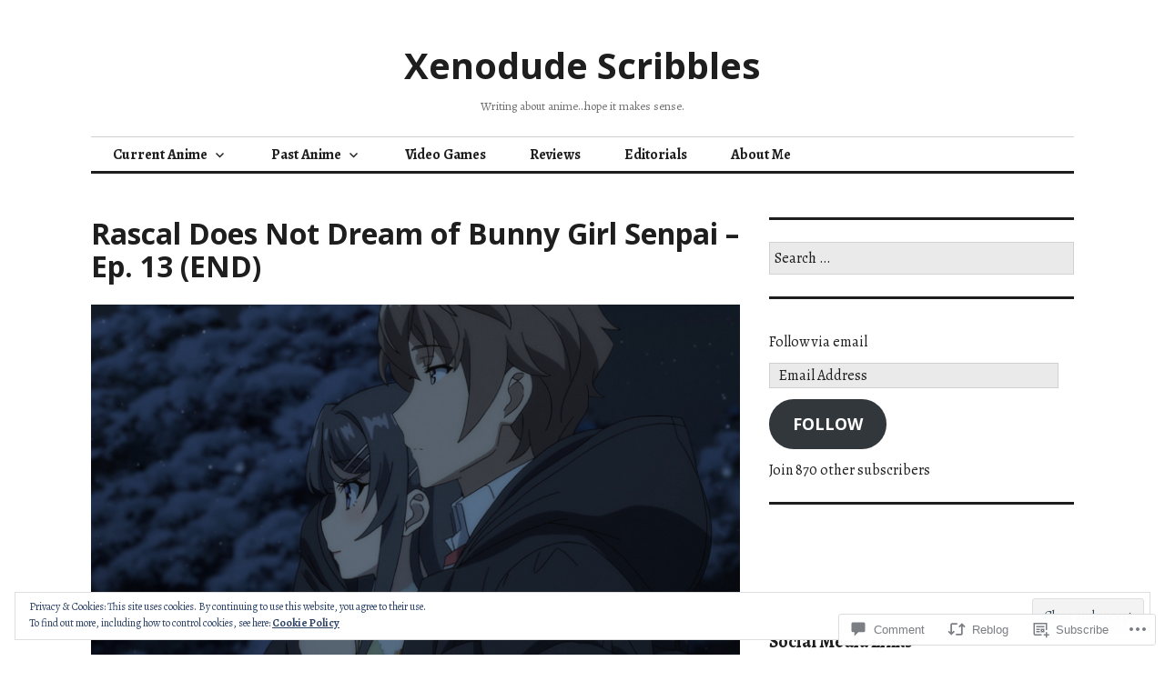

--- FILE ---
content_type: text/html; charset=UTF-8
request_url: https://xenodude.com/2018/12/28/rascal-does-not-dream-of-bunny-girl-senpai-ep-13-end/
body_size: 39993
content:
<!DOCTYPE html>
<html lang="en">
<head>
<meta charset="UTF-8">
<meta name="viewport" content="width=device-width, initial-scale=1">
<link rel="profile" href="http://gmpg.org/xfn/11">
<link rel="pingback" href="https://xenodude.com/xmlrpc.php">

<title>Rascal Does Not Dream of Bunny Girl Senpai &#8211; Ep. 13 (END) &#8211; Xenodude Scribbles</title>
<script type="text/javascript">
  WebFontConfig = {"google":{"families":["Alegreya:r,i,b,bi:latin,latin-ext"]},"api_url":"https:\/\/fonts-api.wp.com\/css"};
  (function() {
    var wf = document.createElement('script');
    wf.src = '/wp-content/plugins/custom-fonts/js/webfont.js';
    wf.type = 'text/javascript';
    wf.async = 'true';
    var s = document.getElementsByTagName('script')[0];
    s.parentNode.insertBefore(wf, s);
	})();
</script><style id="jetpack-custom-fonts-css">.wf-active body, .wf-active input, .wf-active select, .wf-active textarea{font-family:"Alegreya",serif}.wf-active .hentry div.sharedaddy h3.sd-title{font-family:"Alegreya",serif}.wf-active .widget_jetpack_display_posts_widget .jetpack-display-remote-posts h4{font-family:"Alegreya",serif}</style>
<meta name='robots' content='max-image-preview:large' />

<!-- Async WordPress.com Remote Login -->
<script id="wpcom_remote_login_js">
var wpcom_remote_login_extra_auth = '';
function wpcom_remote_login_remove_dom_node_id( element_id ) {
	var dom_node = document.getElementById( element_id );
	if ( dom_node ) { dom_node.parentNode.removeChild( dom_node ); }
}
function wpcom_remote_login_remove_dom_node_classes( class_name ) {
	var dom_nodes = document.querySelectorAll( '.' + class_name );
	for ( var i = 0; i < dom_nodes.length; i++ ) {
		dom_nodes[ i ].parentNode.removeChild( dom_nodes[ i ] );
	}
}
function wpcom_remote_login_final_cleanup() {
	wpcom_remote_login_remove_dom_node_classes( "wpcom_remote_login_msg" );
	wpcom_remote_login_remove_dom_node_id( "wpcom_remote_login_key" );
	wpcom_remote_login_remove_dom_node_id( "wpcom_remote_login_validate" );
	wpcom_remote_login_remove_dom_node_id( "wpcom_remote_login_js" );
	wpcom_remote_login_remove_dom_node_id( "wpcom_request_access_iframe" );
	wpcom_remote_login_remove_dom_node_id( "wpcom_request_access_styles" );
}

// Watch for messages back from the remote login
window.addEventListener( "message", function( e ) {
	if ( e.origin === "https://r-login.wordpress.com" ) {
		var data = {};
		try {
			data = JSON.parse( e.data );
		} catch( e ) {
			wpcom_remote_login_final_cleanup();
			return;
		}

		if ( data.msg === 'LOGIN' ) {
			// Clean up the login check iframe
			wpcom_remote_login_remove_dom_node_id( "wpcom_remote_login_key" );

			var id_regex = new RegExp( /^[0-9]+$/ );
			var token_regex = new RegExp( /^.*|.*|.*$/ );
			if (
				token_regex.test( data.token )
				&& id_regex.test( data.wpcomid )
			) {
				// We have everything we need to ask for a login
				var script = document.createElement( "script" );
				script.setAttribute( "id", "wpcom_remote_login_validate" );
				script.src = '/remote-login.php?wpcom_remote_login=validate'
					+ '&wpcomid=' + data.wpcomid
					+ '&token=' + encodeURIComponent( data.token )
					+ '&host=' + window.location.protocol
					+ '//' + window.location.hostname
					+ '&postid=28984'
					+ '&is_singular=1';
				document.body.appendChild( script );
			}

			return;
		}

		// Safari ITP, not logged in, so redirect
		if ( data.msg === 'LOGIN-REDIRECT' ) {
			window.location = 'https://wordpress.com/log-in?redirect_to=' + window.location.href;
			return;
		}

		// Safari ITP, storage access failed, remove the request
		if ( data.msg === 'LOGIN-REMOVE' ) {
			var css_zap = 'html { -webkit-transition: margin-top 1s; transition: margin-top 1s; } /* 9001 */ html { margin-top: 0 !important; } * html body { margin-top: 0 !important; } @media screen and ( max-width: 782px ) { html { margin-top: 0 !important; } * html body { margin-top: 0 !important; } }';
			var style_zap = document.createElement( 'style' );
			style_zap.type = 'text/css';
			style_zap.appendChild( document.createTextNode( css_zap ) );
			document.body.appendChild( style_zap );

			var e = document.getElementById( 'wpcom_request_access_iframe' );
			e.parentNode.removeChild( e );

			document.cookie = 'wordpress_com_login_access=denied; path=/; max-age=31536000';

			return;
		}

		// Safari ITP
		if ( data.msg === 'REQUEST_ACCESS' ) {
			console.log( 'request access: safari' );

			// Check ITP iframe enable/disable knob
			if ( wpcom_remote_login_extra_auth !== 'safari_itp_iframe' ) {
				return;
			}

			// If we are in a "private window" there is no ITP.
			var private_window = false;
			try {
				var opendb = window.openDatabase( null, null, null, null );
			} catch( e ) {
				private_window = true;
			}

			if ( private_window ) {
				console.log( 'private window' );
				return;
			}

			var iframe = document.createElement( 'iframe' );
			iframe.id = 'wpcom_request_access_iframe';
			iframe.setAttribute( 'scrolling', 'no' );
			iframe.setAttribute( 'sandbox', 'allow-storage-access-by-user-activation allow-scripts allow-same-origin allow-top-navigation-by-user-activation' );
			iframe.src = 'https://r-login.wordpress.com/remote-login.php?wpcom_remote_login=request_access&origin=' + encodeURIComponent( data.origin ) + '&wpcomid=' + encodeURIComponent( data.wpcomid );

			var css = 'html { -webkit-transition: margin-top 1s; transition: margin-top 1s; } /* 9001 */ html { margin-top: 46px !important; } * html body { margin-top: 46px !important; } @media screen and ( max-width: 660px ) { html { margin-top: 71px !important; } * html body { margin-top: 71px !important; } #wpcom_request_access_iframe { display: block; height: 71px !important; } } #wpcom_request_access_iframe { border: 0px; height: 46px; position: fixed; top: 0; left: 0; width: 100%; min-width: 100%; z-index: 99999; background: #23282d; } ';

			var style = document.createElement( 'style' );
			style.type = 'text/css';
			style.id = 'wpcom_request_access_styles';
			style.appendChild( document.createTextNode( css ) );
			document.body.appendChild( style );

			document.body.appendChild( iframe );
		}

		if ( data.msg === 'DONE' ) {
			wpcom_remote_login_final_cleanup();
		}
	}
}, false );

// Inject the remote login iframe after the page has had a chance to load
// more critical resources
window.addEventListener( "DOMContentLoaded", function( e ) {
	var iframe = document.createElement( "iframe" );
	iframe.style.display = "none";
	iframe.setAttribute( "scrolling", "no" );
	iframe.setAttribute( "id", "wpcom_remote_login_key" );
	iframe.src = "https://r-login.wordpress.com/remote-login.php"
		+ "?wpcom_remote_login=key"
		+ "&origin=aHR0cHM6Ly94ZW5vZHVkZS5jb20%3D"
		+ "&wpcomid=130819823"
		+ "&time=" + Math.floor( Date.now() / 1000 );
	document.body.appendChild( iframe );
}, false );
</script>
<link rel='dns-prefetch' href='//s0.wp.com' />
<link rel='dns-prefetch' href='//widgets.wp.com' />
<link rel='dns-prefetch' href='//wordpress.com' />
<link rel='dns-prefetch' href='//fonts-api.wp.com' />
<link rel='dns-prefetch' href='//af.pubmine.com' />
<link rel="alternate" type="application/rss+xml" title="Xenodude Scribbles &raquo; Feed" href="https://xenodude.com/feed/" />
<link rel="alternate" type="application/rss+xml" title="Xenodude Scribbles &raquo; Comments Feed" href="https://xenodude.com/comments/feed/" />
<link rel="alternate" type="application/rss+xml" title="Xenodude Scribbles &raquo; Rascal Does Not Dream of Bunny Girl Senpai &#8211; Ep. 13&nbsp;(END) Comments Feed" href="https://xenodude.com/2018/12/28/rascal-does-not-dream-of-bunny-girl-senpai-ep-13-end/feed/" />
	<script type="text/javascript">
		/* <![CDATA[ */
		function addLoadEvent(func) {
			var oldonload = window.onload;
			if (typeof window.onload != 'function') {
				window.onload = func;
			} else {
				window.onload = function () {
					oldonload();
					func();
				}
			}
		}
		/* ]]> */
	</script>
	<link crossorigin='anonymous' rel='stylesheet' id='all-css-0-1' href='/_static/??-eJx9jFEKwjAQRC9kXKqV+iOeJSRLSbPJBndD6O1tpFAQ8WfgMTMPWjGOs2JWSNUUqnPIAi34GVUA69ZyDGjINlBMhayigOhKeHYiJ/gtWFCLdXFnSMw9fKXt/MIu8aaw6Bf9U1KIeIg/1OfP9Bim2/VyH6dhXN5pUk2g&cssminify=yes' type='text/css' media='all' />
<style id='wp-emoji-styles-inline-css'>

	img.wp-smiley, img.emoji {
		display: inline !important;
		border: none !important;
		box-shadow: none !important;
		height: 1em !important;
		width: 1em !important;
		margin: 0 0.07em !important;
		vertical-align: -0.1em !important;
		background: none !important;
		padding: 0 !important;
	}
/*# sourceURL=wp-emoji-styles-inline-css */
</style>
<link crossorigin='anonymous' rel='stylesheet' id='all-css-2-1' href='/wp-content/plugins/gutenberg-core/v22.4.2/build/styles/block-library/style.min.css?m=1769608164i&cssminify=yes' type='text/css' media='all' />
<style id='wp-block-library-inline-css'>
.has-text-align-justify {
	text-align:justify;
}
.has-text-align-justify{text-align:justify;}

/*# sourceURL=wp-block-library-inline-css */
</style><style id='wp-block-group-inline-css'>
.wp-block-group{box-sizing:border-box}:where(.wp-block-group.wp-block-group-is-layout-constrained){position:relative}
/*# sourceURL=https://s0.wp.com/wp-content/plugins/gutenberg-core/v22.4.2/build/styles/block-library/group/style.min.css */
</style>
<style id='wp-block-list-inline-css'>
ol,ul{box-sizing:border-box}:root :where(.wp-block-list.has-background){padding:1.25em 2.375em}
/*# sourceURL=https://s0.wp.com/wp-content/plugins/gutenberg-core/v22.4.2/build/styles/block-library/list/style.min.css */
</style>
<style id='wp-block-paragraph-inline-css'>
.is-small-text{font-size:.875em}.is-regular-text{font-size:1em}.is-large-text{font-size:2.25em}.is-larger-text{font-size:3em}.has-drop-cap:not(:focus):first-letter{float:left;font-size:8.4em;font-style:normal;font-weight:100;line-height:.68;margin:.05em .1em 0 0;text-transform:uppercase}body.rtl .has-drop-cap:not(:focus):first-letter{float:none;margin-left:.1em}p.has-drop-cap.has-background{overflow:hidden}:root :where(p.has-background){padding:1.25em 2.375em}:where(p.has-text-color:not(.has-link-color)) a{color:inherit}p.has-text-align-left[style*="writing-mode:vertical-lr"],p.has-text-align-right[style*="writing-mode:vertical-rl"]{rotate:180deg}
/*# sourceURL=https://s0.wp.com/wp-content/plugins/gutenberg-core/v22.4.2/build/styles/block-library/paragraph/style.min.css */
</style>
<style id='global-styles-inline-css'>
:root{--wp--preset--aspect-ratio--square: 1;--wp--preset--aspect-ratio--4-3: 4/3;--wp--preset--aspect-ratio--3-4: 3/4;--wp--preset--aspect-ratio--3-2: 3/2;--wp--preset--aspect-ratio--2-3: 2/3;--wp--preset--aspect-ratio--16-9: 16/9;--wp--preset--aspect-ratio--9-16: 9/16;--wp--preset--color--black: #000000;--wp--preset--color--cyan-bluish-gray: #abb8c3;--wp--preset--color--white: #ffffff;--wp--preset--color--pale-pink: #f78da7;--wp--preset--color--vivid-red: #cf2e2e;--wp--preset--color--luminous-vivid-orange: #ff6900;--wp--preset--color--luminous-vivid-amber: #fcb900;--wp--preset--color--light-green-cyan: #7bdcb5;--wp--preset--color--vivid-green-cyan: #00d084;--wp--preset--color--pale-cyan-blue: #8ed1fc;--wp--preset--color--vivid-cyan-blue: #0693e3;--wp--preset--color--vivid-purple: #9b51e0;--wp--preset--gradient--vivid-cyan-blue-to-vivid-purple: linear-gradient(135deg,rgb(6,147,227) 0%,rgb(155,81,224) 100%);--wp--preset--gradient--light-green-cyan-to-vivid-green-cyan: linear-gradient(135deg,rgb(122,220,180) 0%,rgb(0,208,130) 100%);--wp--preset--gradient--luminous-vivid-amber-to-luminous-vivid-orange: linear-gradient(135deg,rgb(252,185,0) 0%,rgb(255,105,0) 100%);--wp--preset--gradient--luminous-vivid-orange-to-vivid-red: linear-gradient(135deg,rgb(255,105,0) 0%,rgb(207,46,46) 100%);--wp--preset--gradient--very-light-gray-to-cyan-bluish-gray: linear-gradient(135deg,rgb(238,238,238) 0%,rgb(169,184,195) 100%);--wp--preset--gradient--cool-to-warm-spectrum: linear-gradient(135deg,rgb(74,234,220) 0%,rgb(151,120,209) 20%,rgb(207,42,186) 40%,rgb(238,44,130) 60%,rgb(251,105,98) 80%,rgb(254,248,76) 100%);--wp--preset--gradient--blush-light-purple: linear-gradient(135deg,rgb(255,206,236) 0%,rgb(152,150,240) 100%);--wp--preset--gradient--blush-bordeaux: linear-gradient(135deg,rgb(254,205,165) 0%,rgb(254,45,45) 50%,rgb(107,0,62) 100%);--wp--preset--gradient--luminous-dusk: linear-gradient(135deg,rgb(255,203,112) 0%,rgb(199,81,192) 50%,rgb(65,88,208) 100%);--wp--preset--gradient--pale-ocean: linear-gradient(135deg,rgb(255,245,203) 0%,rgb(182,227,212) 50%,rgb(51,167,181) 100%);--wp--preset--gradient--electric-grass: linear-gradient(135deg,rgb(202,248,128) 0%,rgb(113,206,126) 100%);--wp--preset--gradient--midnight: linear-gradient(135deg,rgb(2,3,129) 0%,rgb(40,116,252) 100%);--wp--preset--font-size--small: 13px;--wp--preset--font-size--medium: 20px;--wp--preset--font-size--large: 36px;--wp--preset--font-size--x-large: 42px;--wp--preset--font-family--albert-sans: 'Albert Sans', sans-serif;--wp--preset--font-family--alegreya: Alegreya, serif;--wp--preset--font-family--arvo: Arvo, serif;--wp--preset--font-family--bodoni-moda: 'Bodoni Moda', serif;--wp--preset--font-family--bricolage-grotesque: 'Bricolage Grotesque', sans-serif;--wp--preset--font-family--cabin: Cabin, sans-serif;--wp--preset--font-family--chivo: Chivo, sans-serif;--wp--preset--font-family--commissioner: Commissioner, sans-serif;--wp--preset--font-family--cormorant: Cormorant, serif;--wp--preset--font-family--courier-prime: 'Courier Prime', monospace;--wp--preset--font-family--crimson-pro: 'Crimson Pro', serif;--wp--preset--font-family--dm-mono: 'DM Mono', monospace;--wp--preset--font-family--dm-sans: 'DM Sans', sans-serif;--wp--preset--font-family--dm-serif-display: 'DM Serif Display', serif;--wp--preset--font-family--domine: Domine, serif;--wp--preset--font-family--eb-garamond: 'EB Garamond', serif;--wp--preset--font-family--epilogue: Epilogue, sans-serif;--wp--preset--font-family--fahkwang: Fahkwang, sans-serif;--wp--preset--font-family--figtree: Figtree, sans-serif;--wp--preset--font-family--fira-sans: 'Fira Sans', sans-serif;--wp--preset--font-family--fjalla-one: 'Fjalla One', sans-serif;--wp--preset--font-family--fraunces: Fraunces, serif;--wp--preset--font-family--gabarito: Gabarito, system-ui;--wp--preset--font-family--ibm-plex-mono: 'IBM Plex Mono', monospace;--wp--preset--font-family--ibm-plex-sans: 'IBM Plex Sans', sans-serif;--wp--preset--font-family--ibarra-real-nova: 'Ibarra Real Nova', serif;--wp--preset--font-family--instrument-serif: 'Instrument Serif', serif;--wp--preset--font-family--inter: Inter, sans-serif;--wp--preset--font-family--josefin-sans: 'Josefin Sans', sans-serif;--wp--preset--font-family--jost: Jost, sans-serif;--wp--preset--font-family--libre-baskerville: 'Libre Baskerville', serif;--wp--preset--font-family--libre-franklin: 'Libre Franklin', sans-serif;--wp--preset--font-family--literata: Literata, serif;--wp--preset--font-family--lora: Lora, serif;--wp--preset--font-family--merriweather: Merriweather, serif;--wp--preset--font-family--montserrat: Montserrat, sans-serif;--wp--preset--font-family--newsreader: Newsreader, serif;--wp--preset--font-family--noto-sans-mono: 'Noto Sans Mono', sans-serif;--wp--preset--font-family--nunito: Nunito, sans-serif;--wp--preset--font-family--open-sans: 'Open Sans', sans-serif;--wp--preset--font-family--overpass: Overpass, sans-serif;--wp--preset--font-family--pt-serif: 'PT Serif', serif;--wp--preset--font-family--petrona: Petrona, serif;--wp--preset--font-family--piazzolla: Piazzolla, serif;--wp--preset--font-family--playfair-display: 'Playfair Display', serif;--wp--preset--font-family--plus-jakarta-sans: 'Plus Jakarta Sans', sans-serif;--wp--preset--font-family--poppins: Poppins, sans-serif;--wp--preset--font-family--raleway: Raleway, sans-serif;--wp--preset--font-family--roboto: Roboto, sans-serif;--wp--preset--font-family--roboto-slab: 'Roboto Slab', serif;--wp--preset--font-family--rubik: Rubik, sans-serif;--wp--preset--font-family--rufina: Rufina, serif;--wp--preset--font-family--sora: Sora, sans-serif;--wp--preset--font-family--source-sans-3: 'Source Sans 3', sans-serif;--wp--preset--font-family--source-serif-4: 'Source Serif 4', serif;--wp--preset--font-family--space-mono: 'Space Mono', monospace;--wp--preset--font-family--syne: Syne, sans-serif;--wp--preset--font-family--texturina: Texturina, serif;--wp--preset--font-family--urbanist: Urbanist, sans-serif;--wp--preset--font-family--work-sans: 'Work Sans', sans-serif;--wp--preset--spacing--20: 0.44rem;--wp--preset--spacing--30: 0.67rem;--wp--preset--spacing--40: 1rem;--wp--preset--spacing--50: 1.5rem;--wp--preset--spacing--60: 2.25rem;--wp--preset--spacing--70: 3.38rem;--wp--preset--spacing--80: 5.06rem;--wp--preset--shadow--natural: 6px 6px 9px rgba(0, 0, 0, 0.2);--wp--preset--shadow--deep: 12px 12px 50px rgba(0, 0, 0, 0.4);--wp--preset--shadow--sharp: 6px 6px 0px rgba(0, 0, 0, 0.2);--wp--preset--shadow--outlined: 6px 6px 0px -3px rgb(255, 255, 255), 6px 6px rgb(0, 0, 0);--wp--preset--shadow--crisp: 6px 6px 0px rgb(0, 0, 0);}:where(body) { margin: 0; }:where(.is-layout-flex){gap: 0.5em;}:where(.is-layout-grid){gap: 0.5em;}body .is-layout-flex{display: flex;}.is-layout-flex{flex-wrap: wrap;align-items: center;}.is-layout-flex > :is(*, div){margin: 0;}body .is-layout-grid{display: grid;}.is-layout-grid > :is(*, div){margin: 0;}body{padding-top: 0px;padding-right: 0px;padding-bottom: 0px;padding-left: 0px;}:root :where(.wp-element-button, .wp-block-button__link){background-color: #32373c;border-width: 0;color: #fff;font-family: inherit;font-size: inherit;font-style: inherit;font-weight: inherit;letter-spacing: inherit;line-height: inherit;padding-top: calc(0.667em + 2px);padding-right: calc(1.333em + 2px);padding-bottom: calc(0.667em + 2px);padding-left: calc(1.333em + 2px);text-decoration: none;text-transform: inherit;}.has-black-color{color: var(--wp--preset--color--black) !important;}.has-cyan-bluish-gray-color{color: var(--wp--preset--color--cyan-bluish-gray) !important;}.has-white-color{color: var(--wp--preset--color--white) !important;}.has-pale-pink-color{color: var(--wp--preset--color--pale-pink) !important;}.has-vivid-red-color{color: var(--wp--preset--color--vivid-red) !important;}.has-luminous-vivid-orange-color{color: var(--wp--preset--color--luminous-vivid-orange) !important;}.has-luminous-vivid-amber-color{color: var(--wp--preset--color--luminous-vivid-amber) !important;}.has-light-green-cyan-color{color: var(--wp--preset--color--light-green-cyan) !important;}.has-vivid-green-cyan-color{color: var(--wp--preset--color--vivid-green-cyan) !important;}.has-pale-cyan-blue-color{color: var(--wp--preset--color--pale-cyan-blue) !important;}.has-vivid-cyan-blue-color{color: var(--wp--preset--color--vivid-cyan-blue) !important;}.has-vivid-purple-color{color: var(--wp--preset--color--vivid-purple) !important;}.has-black-background-color{background-color: var(--wp--preset--color--black) !important;}.has-cyan-bluish-gray-background-color{background-color: var(--wp--preset--color--cyan-bluish-gray) !important;}.has-white-background-color{background-color: var(--wp--preset--color--white) !important;}.has-pale-pink-background-color{background-color: var(--wp--preset--color--pale-pink) !important;}.has-vivid-red-background-color{background-color: var(--wp--preset--color--vivid-red) !important;}.has-luminous-vivid-orange-background-color{background-color: var(--wp--preset--color--luminous-vivid-orange) !important;}.has-luminous-vivid-amber-background-color{background-color: var(--wp--preset--color--luminous-vivid-amber) !important;}.has-light-green-cyan-background-color{background-color: var(--wp--preset--color--light-green-cyan) !important;}.has-vivid-green-cyan-background-color{background-color: var(--wp--preset--color--vivid-green-cyan) !important;}.has-pale-cyan-blue-background-color{background-color: var(--wp--preset--color--pale-cyan-blue) !important;}.has-vivid-cyan-blue-background-color{background-color: var(--wp--preset--color--vivid-cyan-blue) !important;}.has-vivid-purple-background-color{background-color: var(--wp--preset--color--vivid-purple) !important;}.has-black-border-color{border-color: var(--wp--preset--color--black) !important;}.has-cyan-bluish-gray-border-color{border-color: var(--wp--preset--color--cyan-bluish-gray) !important;}.has-white-border-color{border-color: var(--wp--preset--color--white) !important;}.has-pale-pink-border-color{border-color: var(--wp--preset--color--pale-pink) !important;}.has-vivid-red-border-color{border-color: var(--wp--preset--color--vivid-red) !important;}.has-luminous-vivid-orange-border-color{border-color: var(--wp--preset--color--luminous-vivid-orange) !important;}.has-luminous-vivid-amber-border-color{border-color: var(--wp--preset--color--luminous-vivid-amber) !important;}.has-light-green-cyan-border-color{border-color: var(--wp--preset--color--light-green-cyan) !important;}.has-vivid-green-cyan-border-color{border-color: var(--wp--preset--color--vivid-green-cyan) !important;}.has-pale-cyan-blue-border-color{border-color: var(--wp--preset--color--pale-cyan-blue) !important;}.has-vivid-cyan-blue-border-color{border-color: var(--wp--preset--color--vivid-cyan-blue) !important;}.has-vivid-purple-border-color{border-color: var(--wp--preset--color--vivid-purple) !important;}.has-vivid-cyan-blue-to-vivid-purple-gradient-background{background: var(--wp--preset--gradient--vivid-cyan-blue-to-vivid-purple) !important;}.has-light-green-cyan-to-vivid-green-cyan-gradient-background{background: var(--wp--preset--gradient--light-green-cyan-to-vivid-green-cyan) !important;}.has-luminous-vivid-amber-to-luminous-vivid-orange-gradient-background{background: var(--wp--preset--gradient--luminous-vivid-amber-to-luminous-vivid-orange) !important;}.has-luminous-vivid-orange-to-vivid-red-gradient-background{background: var(--wp--preset--gradient--luminous-vivid-orange-to-vivid-red) !important;}.has-very-light-gray-to-cyan-bluish-gray-gradient-background{background: var(--wp--preset--gradient--very-light-gray-to-cyan-bluish-gray) !important;}.has-cool-to-warm-spectrum-gradient-background{background: var(--wp--preset--gradient--cool-to-warm-spectrum) !important;}.has-blush-light-purple-gradient-background{background: var(--wp--preset--gradient--blush-light-purple) !important;}.has-blush-bordeaux-gradient-background{background: var(--wp--preset--gradient--blush-bordeaux) !important;}.has-luminous-dusk-gradient-background{background: var(--wp--preset--gradient--luminous-dusk) !important;}.has-pale-ocean-gradient-background{background: var(--wp--preset--gradient--pale-ocean) !important;}.has-electric-grass-gradient-background{background: var(--wp--preset--gradient--electric-grass) !important;}.has-midnight-gradient-background{background: var(--wp--preset--gradient--midnight) !important;}.has-small-font-size{font-size: var(--wp--preset--font-size--small) !important;}.has-medium-font-size{font-size: var(--wp--preset--font-size--medium) !important;}.has-large-font-size{font-size: var(--wp--preset--font-size--large) !important;}.has-x-large-font-size{font-size: var(--wp--preset--font-size--x-large) !important;}.has-albert-sans-font-family{font-family: var(--wp--preset--font-family--albert-sans) !important;}.has-alegreya-font-family{font-family: var(--wp--preset--font-family--alegreya) !important;}.has-arvo-font-family{font-family: var(--wp--preset--font-family--arvo) !important;}.has-bodoni-moda-font-family{font-family: var(--wp--preset--font-family--bodoni-moda) !important;}.has-bricolage-grotesque-font-family{font-family: var(--wp--preset--font-family--bricolage-grotesque) !important;}.has-cabin-font-family{font-family: var(--wp--preset--font-family--cabin) !important;}.has-chivo-font-family{font-family: var(--wp--preset--font-family--chivo) !important;}.has-commissioner-font-family{font-family: var(--wp--preset--font-family--commissioner) !important;}.has-cormorant-font-family{font-family: var(--wp--preset--font-family--cormorant) !important;}.has-courier-prime-font-family{font-family: var(--wp--preset--font-family--courier-prime) !important;}.has-crimson-pro-font-family{font-family: var(--wp--preset--font-family--crimson-pro) !important;}.has-dm-mono-font-family{font-family: var(--wp--preset--font-family--dm-mono) !important;}.has-dm-sans-font-family{font-family: var(--wp--preset--font-family--dm-sans) !important;}.has-dm-serif-display-font-family{font-family: var(--wp--preset--font-family--dm-serif-display) !important;}.has-domine-font-family{font-family: var(--wp--preset--font-family--domine) !important;}.has-eb-garamond-font-family{font-family: var(--wp--preset--font-family--eb-garamond) !important;}.has-epilogue-font-family{font-family: var(--wp--preset--font-family--epilogue) !important;}.has-fahkwang-font-family{font-family: var(--wp--preset--font-family--fahkwang) !important;}.has-figtree-font-family{font-family: var(--wp--preset--font-family--figtree) !important;}.has-fira-sans-font-family{font-family: var(--wp--preset--font-family--fira-sans) !important;}.has-fjalla-one-font-family{font-family: var(--wp--preset--font-family--fjalla-one) !important;}.has-fraunces-font-family{font-family: var(--wp--preset--font-family--fraunces) !important;}.has-gabarito-font-family{font-family: var(--wp--preset--font-family--gabarito) !important;}.has-ibm-plex-mono-font-family{font-family: var(--wp--preset--font-family--ibm-plex-mono) !important;}.has-ibm-plex-sans-font-family{font-family: var(--wp--preset--font-family--ibm-plex-sans) !important;}.has-ibarra-real-nova-font-family{font-family: var(--wp--preset--font-family--ibarra-real-nova) !important;}.has-instrument-serif-font-family{font-family: var(--wp--preset--font-family--instrument-serif) !important;}.has-inter-font-family{font-family: var(--wp--preset--font-family--inter) !important;}.has-josefin-sans-font-family{font-family: var(--wp--preset--font-family--josefin-sans) !important;}.has-jost-font-family{font-family: var(--wp--preset--font-family--jost) !important;}.has-libre-baskerville-font-family{font-family: var(--wp--preset--font-family--libre-baskerville) !important;}.has-libre-franklin-font-family{font-family: var(--wp--preset--font-family--libre-franklin) !important;}.has-literata-font-family{font-family: var(--wp--preset--font-family--literata) !important;}.has-lora-font-family{font-family: var(--wp--preset--font-family--lora) !important;}.has-merriweather-font-family{font-family: var(--wp--preset--font-family--merriweather) !important;}.has-montserrat-font-family{font-family: var(--wp--preset--font-family--montserrat) !important;}.has-newsreader-font-family{font-family: var(--wp--preset--font-family--newsreader) !important;}.has-noto-sans-mono-font-family{font-family: var(--wp--preset--font-family--noto-sans-mono) !important;}.has-nunito-font-family{font-family: var(--wp--preset--font-family--nunito) !important;}.has-open-sans-font-family{font-family: var(--wp--preset--font-family--open-sans) !important;}.has-overpass-font-family{font-family: var(--wp--preset--font-family--overpass) !important;}.has-pt-serif-font-family{font-family: var(--wp--preset--font-family--pt-serif) !important;}.has-petrona-font-family{font-family: var(--wp--preset--font-family--petrona) !important;}.has-piazzolla-font-family{font-family: var(--wp--preset--font-family--piazzolla) !important;}.has-playfair-display-font-family{font-family: var(--wp--preset--font-family--playfair-display) !important;}.has-plus-jakarta-sans-font-family{font-family: var(--wp--preset--font-family--plus-jakarta-sans) !important;}.has-poppins-font-family{font-family: var(--wp--preset--font-family--poppins) !important;}.has-raleway-font-family{font-family: var(--wp--preset--font-family--raleway) !important;}.has-roboto-font-family{font-family: var(--wp--preset--font-family--roboto) !important;}.has-roboto-slab-font-family{font-family: var(--wp--preset--font-family--roboto-slab) !important;}.has-rubik-font-family{font-family: var(--wp--preset--font-family--rubik) !important;}.has-rufina-font-family{font-family: var(--wp--preset--font-family--rufina) !important;}.has-sora-font-family{font-family: var(--wp--preset--font-family--sora) !important;}.has-source-sans-3-font-family{font-family: var(--wp--preset--font-family--source-sans-3) !important;}.has-source-serif-4-font-family{font-family: var(--wp--preset--font-family--source-serif-4) !important;}.has-space-mono-font-family{font-family: var(--wp--preset--font-family--space-mono) !important;}.has-syne-font-family{font-family: var(--wp--preset--font-family--syne) !important;}.has-texturina-font-family{font-family: var(--wp--preset--font-family--texturina) !important;}.has-urbanist-font-family{font-family: var(--wp--preset--font-family--urbanist) !important;}.has-work-sans-font-family{font-family: var(--wp--preset--font-family--work-sans) !important;}
/*# sourceURL=global-styles-inline-css */
</style>

<style id='classic-theme-styles-inline-css'>
.wp-block-button__link{background-color:#32373c;border-radius:9999px;box-shadow:none;color:#fff;font-size:1.125em;padding:calc(.667em + 2px) calc(1.333em + 2px);text-decoration:none}.wp-block-file__button{background:#32373c;color:#fff}.wp-block-accordion-heading{margin:0}.wp-block-accordion-heading__toggle{background-color:inherit!important;color:inherit!important}.wp-block-accordion-heading__toggle:not(:focus-visible){outline:none}.wp-block-accordion-heading__toggle:focus,.wp-block-accordion-heading__toggle:hover{background-color:inherit!important;border:none;box-shadow:none;color:inherit;padding:var(--wp--preset--spacing--20,1em) 0;text-decoration:none}.wp-block-accordion-heading__toggle:focus-visible{outline:auto;outline-offset:0}
/*# sourceURL=/wp-content/plugins/gutenberg-core/v22.4.2/build/styles/block-library/classic.min.css */
</style>
<link crossorigin='anonymous' rel='stylesheet' id='all-css-4-1' href='/_static/??-eJx9jskOwjAMRH+IYPblgPgUlMWClDqJYqf9fVxVXABxseSZefbAWIzPSTAJUDOlb/eYGHyuqDoVK6AJwhAt9kgaW3rmBfzGxqKMca5UZDY6KTYy8lCQ/3EdSrH+aVSaT8wGUM7pbd4GTCFXsE0yWZHovzDg6sG12AcYsDp9reLUmT/3qcyVLuvj4bRd7fbnTfcCmvdj7g==&cssminify=yes' type='text/css' media='all' />
<link rel='stylesheet' id='verbum-gutenberg-css-css' href='https://widgets.wp.com/verbum-block-editor/block-editor.css?ver=1738686361' media='all' />
<link crossorigin='anonymous' rel='stylesheet' id='all-css-6-1' href='/_static/??-eJxtjFEOQDAQRC+kNqjwI44i0mxksbuNVlxfhfgQfzNvMg8Ob5xKRInAu/HrPpEEcMqckFlpwdTCh+SJZEAgGim9wxvu4d85Y/SjW54OrCowkDiYUHC7Pb/xkvbcFU1dla1tCjufuEdDvg==&cssminify=yes' type='text/css' media='all' />
<link rel='stylesheet' id='colinear-open-sans-lora-css' href='https://fonts-api.wp.com/css?family=Open+Sans%3A400%2C700%2C400italic%2C700italic%7CLora%3A400%2C700%2C400italic%2C700italic&#038;subset=latin%2Clatin-ext&#038;ver=6.9-RC2-61304' media='all' />
<link rel='stylesheet' id='colinear-inconsolata-css' href='https://fonts-api.wp.com/css?family=Inconsolata%3A400%2C+700&#038;subset=latin%2Clatin-ext&#038;ver=6.9-RC2-61304' media='all' />
<link crossorigin='anonymous' rel='stylesheet' id='all-css-10-1' href='/_static/??-eJyFi0EKAjEMAD9kDevKigfxLd0QayRNSpuy+HtXvCiC3mZgBpYS0NRJHfxKmRqUPgOasFKs0PwutMXWNvCnZMVXHZaClr+e3EORnlgbVJrF0ooJ1upNf02JLIhhdDb9kHCRyPW5nvNpOOyH6TiOu+n2AKDTUTE=&cssminify=yes' type='text/css' media='all' />
<link crossorigin='anonymous' rel='stylesheet' id='print-css-11-1' href='/wp-content/mu-plugins/global-print/global-print.css?m=1465851035i&cssminify=yes' type='text/css' media='print' />
<style id='jetpack-global-styles-frontend-style-inline-css'>
:root { --font-headings: unset; --font-base: unset; --font-headings-default: -apple-system,BlinkMacSystemFont,"Segoe UI",Roboto,Oxygen-Sans,Ubuntu,Cantarell,"Helvetica Neue",sans-serif; --font-base-default: -apple-system,BlinkMacSystemFont,"Segoe UI",Roboto,Oxygen-Sans,Ubuntu,Cantarell,"Helvetica Neue",sans-serif;}
/*# sourceURL=jetpack-global-styles-frontend-style-inline-css */
</style>
<link crossorigin='anonymous' rel='stylesheet' id='all-css-14-1' href='/_static/??-eJyNjcEKwjAQRH/IuFRT6kX8FNkmS5K6yQY3Qfx7bfEiXrwM82B4A49qnJRGpUHupnIPqSgs1Cq624chi6zhO5OCRryTR++fW00l7J3qDv43XVNxoOISsmEJol/wY2uR8vs3WggsM/I6uOTzMI3Hw8lOg11eUT1JKA==&cssminify=yes' type='text/css' media='all' />
<script type="text/javascript" id="jetpack_related-posts-js-extra">
/* <![CDATA[ */
var related_posts_js_options = {"post_heading":"h4"};
//# sourceURL=jetpack_related-posts-js-extra
/* ]]> */
</script>
<script type="text/javascript" id="wpcom-actionbar-placeholder-js-extra">
/* <![CDATA[ */
var actionbardata = {"siteID":"130819823","postID":"28984","siteURL":"https://xenodude.com","xhrURL":"https://xenodude.com/wp-admin/admin-ajax.php","nonce":"dacdd0c4a2","isLoggedIn":"","statusMessage":"","subsEmailDefault":"instantly","proxyScriptUrl":"https://s0.wp.com/wp-content/js/wpcom-proxy-request.js?m=1513050504i&amp;ver=20211021","shortlink":"https://wp.me/p8QUd9-7xu","i18n":{"followedText":"New posts from this site will now appear in your \u003Ca href=\"https://wordpress.com/reader\"\u003EReader\u003C/a\u003E","foldBar":"Collapse this bar","unfoldBar":"Expand this bar","shortLinkCopied":"Shortlink copied to clipboard."}};
//# sourceURL=wpcom-actionbar-placeholder-js-extra
/* ]]> */
</script>
<script type="text/javascript" id="jetpack-mu-wpcom-settings-js-before">
/* <![CDATA[ */
var JETPACK_MU_WPCOM_SETTINGS = {"assetsUrl":"https://s0.wp.com/wp-content/mu-plugins/jetpack-mu-wpcom-plugin/moon/jetpack_vendor/automattic/jetpack-mu-wpcom/src/build/"};
//# sourceURL=jetpack-mu-wpcom-settings-js-before
/* ]]> */
</script>
<script crossorigin='anonymous' type='text/javascript'  src='/_static/??-eJx1j10KwjAQhC/kdmuh+iQeRdIkhMRkN+bH2tvbYpUK+jQMM3zD4BhBMhVNBUOF6KuxlNHpEoW8rh4DM+HFksShWq8waS+KVhA5l/ztmmCpcXmHG7CbO75ATPyY3tkM81XpvITuVnWaVtkC/pYgWJPm0V9rg2fzOTJyUkJlkF7k/ALJEPHeLQLEBEbFNCPO4bQ/9n3bHrqud0+pPGch'></script>
<script type="text/javascript" id="rlt-proxy-js-after">
/* <![CDATA[ */
	rltInitialize( {"token":null,"iframeOrigins":["https:\/\/widgets.wp.com"]} );
//# sourceURL=rlt-proxy-js-after
/* ]]> */
</script>
<link rel="EditURI" type="application/rsd+xml" title="RSD" href="https://xenodude.wordpress.com/xmlrpc.php?rsd" />
<meta name="generator" content="WordPress.com" />
<link rel="canonical" href="https://xenodude.com/2018/12/28/rascal-does-not-dream-of-bunny-girl-senpai-ep-13-end/" />
<link rel='shortlink' href='https://wp.me/p8QUd9-7xu' />
<link rel="alternate" type="application/json+oembed" href="https://public-api.wordpress.com/oembed/?format=json&amp;url=https%3A%2F%2Fxenodude.com%2F2018%2F12%2F28%2Frascal-does-not-dream-of-bunny-girl-senpai-ep-13-end%2F&amp;for=wpcom-auto-discovery" /><link rel="alternate" type="application/xml+oembed" href="https://public-api.wordpress.com/oembed/?format=xml&amp;url=https%3A%2F%2Fxenodude.com%2F2018%2F12%2F28%2Frascal-does-not-dream-of-bunny-girl-senpai-ep-13-end%2F&amp;for=wpcom-auto-discovery" />
<!-- Jetpack Open Graph Tags -->
<meta property="og:type" content="article" />
<meta property="og:title" content="Rascal Does Not Dream of Bunny Girl Senpai &#8211; Ep. 13 (END)" />
<meta property="og:url" content="https://xenodude.com/2018/12/28/rascal-does-not-dream-of-bunny-girl-senpai-ep-13-end/" />
<meta property="og:description" content="It&#8217;s over&#8230;can the movie come out now?" />
<meta property="article:published_time" content="2018-12-29T04:45:35+00:00" />
<meta property="article:modified_time" content="2019-01-08T02:35:14+00:00" />
<meta property="og:site_name" content="Xenodude Scribbles" />
<meta property="og:image" content="https://xenodude.com/wp-content/uploads/2018/12/Rascal-Does-Not-Dream-of-Bunny-Girl-Senpai-Ep.-13-FI.png" />
<meta property="og:image:width" content="730" />
<meta property="og:image:height" content="410" />
<meta property="og:image:alt" content="" />
<meta property="og:locale" content="en_US" />
<meta property="article:publisher" content="https://www.facebook.com/WordPresscom" />
<meta name="twitter:creator" content="@MrXenodude" />
<meta name="twitter:site" content="@MrXenodude" />
<meta name="twitter:text:title" content="Rascal Does Not Dream of Bunny Girl Senpai &#8211; Ep. 13&nbsp;(END)" />
<meta name="twitter:image" content="https://xenodude.com/wp-content/uploads/2018/12/Rascal-Does-Not-Dream-of-Bunny-Girl-Senpai-Ep.-13-FI.png?w=640" />
<meta name="twitter:card" content="summary_large_image" />

<!-- End Jetpack Open Graph Tags -->
<link rel="search" type="application/opensearchdescription+xml" href="https://xenodude.com/osd.xml" title="Xenodude Scribbles" />
<link rel="search" type="application/opensearchdescription+xml" href="https://s1.wp.com/opensearch.xml" title="WordPress.com" />
<style type="text/css">.recentcomments a{display:inline !important;padding:0 !important;margin:0 !important;}</style>		<style type="text/css">
			.recentcomments a {
				display: inline !important;
				padding: 0 !important;
				margin: 0 !important;
			}

			table.recentcommentsavatartop img.avatar, table.recentcommentsavatarend img.avatar {
				border: 0px;
				margin: 0;
			}

			table.recentcommentsavatartop a, table.recentcommentsavatarend a {
				border: 0px !important;
				background-color: transparent !important;
			}

			td.recentcommentsavatarend, td.recentcommentsavatartop {
				padding: 0px 0px 1px 0px;
				margin: 0px;
			}

			td.recentcommentstextend {
				border: none !important;
				padding: 0px 0px 2px 10px;
			}

			.rtl td.recentcommentstextend {
				padding: 0px 10px 2px 0px;
			}

			td.recentcommentstexttop {
				border: none;
				padding: 0px 0px 0px 10px;
			}

			.rtl td.recentcommentstexttop {
				padding: 0px 10px 0px 0px;
			}
		</style>
		<meta name="description" content="It&#039;s over...can the movie come out now?" />
<script type="text/javascript">
/* <![CDATA[ */
var wa_client = {}; wa_client.cmd = []; wa_client.config = { 'blog_id': 130819823, 'blog_language': 'en', 'is_wordads': true, 'hosting_type': 1, 'afp_account_id': 'pub-5926358693574278', 'afp_host_id': 5038568878849053, 'theme': 'pub/colinear', '_': { 'title': 'Advertisement', 'privacy_settings': 'Privacy Settings' }, 'formats': [ 'belowpost', 'bottom_sticky', 'sidebar_sticky_right', 'shortcode', 'gutenberg_rectangle', 'gutenberg_leaderboard', 'gutenberg_mobile_leaderboard', 'gutenberg_skyscraper' ] };
/* ]]> */
</script>
		<script type="text/javascript">

			window.doNotSellCallback = function() {

				var linkElements = [
					'a[href="https://wordpress.com/?ref=footer_blog"]',
					'a[href="https://wordpress.com/?ref=footer_website"]',
					'a[href="https://wordpress.com/?ref=vertical_footer"]',
					'a[href^="https://wordpress.com/?ref=footer_segment_"]',
				].join(',');

				var dnsLink = document.createElement( 'a' );
				dnsLink.href = 'https://wordpress.com/advertising-program-optout/';
				dnsLink.classList.add( 'do-not-sell-link' );
				dnsLink.rel = 'nofollow';
				dnsLink.style.marginLeft = '0.5em';
				dnsLink.textContent = 'Do Not Sell or Share My Personal Information';

				var creditLinks = document.querySelectorAll( linkElements );

				if ( 0 === creditLinks.length ) {
					return false;
				}

				Array.prototype.forEach.call( creditLinks, function( el ) {
					el.insertAdjacentElement( 'afterend', dnsLink );
				});

				return true;
			};

		</script>
		<style type="text/css" id="custom-colors-css">	#comments #respond p.form-submit input#comment-submit {
		background: #222 !important;
	}
	#comments #respond .form-submit input#comment-submit:active,
	#comments #respond .form-submit input#comment-submit:focus,
	#comments #respond .form-submit input#comment-submit:hover {
		background: #777 !important;
	}
body { background-color: #ffffff;}
button,
		input[type="button"],
		input[type="reset"],
		input[type="submit"],
		.main-navigation ul,
		.menu-toggle.toggled,
		.dropdown-toggle,
		.widget_akismet_widget .a-stats a,
		.main-navigation a:active,
		.main-navigation a:focus,
		.main-navigation a:hover,
		.main-navigation li:hover > a,
		.main-navigation ul ul,
		.main-navigation .current_page_item > a,
		.main-navigation .current-menu-item > a,
		.main-navigation .current_page_ancestor > a { background-color: #1E1E1E;}
.main-navigation { border-bottom-color: #1E1E1E;}
.comment-meta { border-left-color: #1E1E1E;}
.rtl .comment-meta { border-right-color: #1E1E1E;}
.site-main .post-navigation,
		.widget,
		.sticky,
		.page-header,
		.comment-reply-title,
		.comments-title,
		.no-comments,
		.hentry div#jp-relatedposts.entry-related { border-top-color: #1E1E1E;}
body,
		input,
		textarea,
		cite,
		input[type="text"],
		input[type="email"],
		input[type="url"],
		input[type="password"],
		input[type="search"],
		textarea,
		a:hover,
		a:focus,
		a:active,
		.post-navigation .post-title,
		.page-links > span,
		.comment-author a,
		#infinite-footer .blog-info,
		#infinite-footer .blog-info a,
		#infinite-handle span button:active,
		#infinite-handle span button:focus,
		#infinite-handle span button:hover,
		.hentry div#jp-relatedposts.entry-related h3.jp-relatedposts-headline,
		.hentry div#jp-relatedposts.entry-related div.jp-relatedposts-items p,
		.hentry div#jp-relatedposts.entry-related div.jp-relatedposts-items-visual h4.jp-relatedposts-post-title,
		.widget_goodreads div[class^="gr_custom_title"] a:active,
		.widget_goodreads div[class^="gr_custom_title"] a:focus,
		.widget_goodreads div[class^="gr_custom_title"] a:hover,
		#comments #respond .comment-form-fields p.comment-form-posting-as,
		#comments #respond .comment-form-fields p.comment-form-log-out,
		#comments #respond #comment-form-identity #comment-form-nascar p,
		#comments #respond #comment-form-load-service p,
		#comments #respond #comment-form-comment textarea,
		#comments #comment-form-share-text-padder textarea,
		#comments #respond .comment-form-fields label,
		#comments #respond .comment-form-fields label span.required,
		#comments #respond .comment-form-fields label span.nopublish,
		#comments #respond .comment-form-fields div.comment-form-input input,
		#comments #respond .comment-form-service a:active,
		#comments #respond .comment-form-service a:focus,
		#comments #respond .comment-form-service a:hover,
		.widget_flickr #flickr_badge_uber_wrapper td a:last-child:active,
		.widget_flickr #flickr_badge_uber_wrapper td a:last-child:focus,
		.widget_flickr #flickr_badge_uber_wrapper td a:last-child:hover { color: #1E1E1E;}
::input-placeholder { color: #1E1E1E;}
::-webkit-input-placeholder { color: #1E1E1E;}
:-moz-placeholder { color: #1E1E1E;}
::-moz-placeholder { color: #1E1E1E;}
:-ms-input-placeholder { color: #1E1E1E;}
.dropdown-toggle { border-color: #515151;}
.main-navigation li,
		.main-navigation ul ul li { border-bottom-color: #515151;}
.main-navigation ul ul { border-top-color: #515151;}
.main-navigation a:active,
		.main-navigation a:focus,
		.main-navigation a:hover,
		.main-navigation .current_page_item > a,
		.main-navigation .current-menu-item > a,
		.dropdown-toggle:active,
		.dropdown-toggle:focus,
		.dropdown-toggle:hover,
		.main-navigation ul ul a:active,
		.main-navigation ul ul a:focus,
		.main-navigation ul ul a:hover,
		.main-navigation ul ul .current_page_item > a,
		.main-navigation ul ul .current-menu-item > a,
		.main-navigation ul ul .current_page_ancestor > a { background-color: #303030;}
.main-navigation a:hover,
		.dropdown-toggle:hover { color: #6D6D6D;}
mark,
		ins,
		button:active,
		input[type="button"]:active,
		input[type="reset"]:active,
		input[type="submit"]:active,
		button:hover,
		button:focus,
		input[type="button"]:focus,
		input[type="reset"]:focus,
		input[type="submit"]:focus,
		input[type="button"]:hover,
		input[type="reset"]:hover,
		input[type="submit"]:hover,
		.toggled .menu-toggle:active,
		.toggled .menu-toggle:focus,
		.toggled .menu-toggle:hover,
		.widget_calendar tbody a,
		.widget_akismet_widget .a-stats a:active,
		.widget_akismet_widget .a-stats a:focus,
		.widget_akismet_widget .a-stats a:hover,
		.milestone-widget .milestone-header { background-color: #9400D3;}
input[type="text"]:focus,
		input[type="email"]:focus,
		input[type="url"]:focus,
		input[type="password"]:focus,
		input[type="search"]:focus,
		textarea:focus,
		#comments #respond #comment-form-comment.active,
		#comments #respond .comment-form-fields div.comment-form-input.active { border-color: #9400D3;}
.bypostauthor .comment-meta { border-left-color: #9400D3;}
.rtl .bypostauthor .comment-meta { border-right-color: #9400D3;}
a,
		.post-navigation a:active .post-title,
		.post-navigation a:focus .post-title,
		.post-navigation a:hover .post-title,
		.site-title a:active,
		.site-title a:focus,
		.site-title a:hover,
		.site-footer a:active,
		.site-footer a:active,
		.site-footer a:hover,
		.entry-title a:active,
		.entry-title a:focus,
		.entry-title a:hover,
		.page-title a:active,
		.page-title a:focus,
		.page-title a:hover,
		.entry-footer a:active,
		.entry-footer a:focus,
		.entry-footer a:hover,
		.entry-author a:active,
		.entry-author a:focus,
		.entry-author a:hover,
		.comment-metadata a:active,
		.comment-metadata a:focus,
		.comment-metadata a:hover,
		.comment-author a:active,
		.comment-author a:focus,
		.comment-author a:hover,
		#infinite-footer .blog-credits a:active,
		#infinite-footer .blog-credits a:focus,
		#infinite-footer .blog-credits a:hover,
		#infinite-footer .blog-info a:active,
		#infinite-footer .blog-info a:focus,
		#infinite-footer .blog-info a:hover,
		#infinite-handle span button,
		#infinite-handle span button:focus,
		#infinite-handle span button:hover,
		.widget_goodreads div[class^="gr_custom_title"] a,
		.widget_goodreads div[class^="gr_custom_container"] div[class^="gr_custom_author"] a:active,
		.widget_goodreads div[class^="gr_custom_container"] div[class^="gr_custom_author"] a:focus,
		.widget_goodreads div[class^="gr_custom_container"] div[class^="gr_custom_author"] a:hover,
		#comments #respond .comment-form-service a,
		.widget_flickr #flickr_badge_uber_wrapper td a:last-child { color: #9400D3;}
input[type="text"]:focus,
		input[type="email"]:focus,
		input[type="url"]:focus,
		input[type="password"]:focus,
		input[type="search"]:focus,
		textarea:focus,
		.site,
		.page-links a,
		#comments .comment #respond #comment-form-comment,
		#comments .comment #comment-form-share-text-padder,
		#comments .comment #respond .comment-form-fields div.comment-form-input,
		#comments #respond #comment-form-comment.active,
		#comments #respond .comment-form-fields div.comment-form-input.active { background-color: #ffffff;}
mark,
		ins,
		button,
		input[type="button"],
		input[type="reset"],
		input[type="submit"],
		.main-navigation a,
		.main-navigation ul ul,
		.menu-toggle.toggled,
		.dropdown-toggle,
		.dropdown-toggle:active,
		.dropdown-toggle:focus,
		.dropdown-toggle:hover,
		.widget_calendar tbody a,
		.main-navigation a:active,
		.main-navigation a:focus,
		.main-navigation a:hover,
		.main-navigation li:hover > a,
		.main-navigation ul ul a,
		.main-navigation .current_page_item > a,
		.main-navigation .current-menu-item > a,
		.main-navigation .current_page_ancestor > a,
		#comments #respond p.form-submit input#comment-submit,
		#comments #respond .form-submit input#comment-submit:active,
		#comments #respond .form-submit input#comment-submit:focus,
		#comments #respond .form-submit input#comment-submit:hover,
		.widget_akismet_widget .a-stats a { color: #ffffff;}
hr,
		.entry-footer:before,
		.entry-author:before,
		.page-links:before,
		.sd-block:before,
		.hentry div#jp-relatedposts:not(.entry-related):before { background-color: #D1D1D1;}
input[type="text"],
		input[type="email"],
		input[type="url"],
		input[type="password"],
		input[type="search"],
		textarea,
		.page-links a,
		.page-links > span,
		.site .widget_wpcom_social_media_icons_widget a,
		#comments #respond #comment-form-comment,
		#comments #comment-form-share-text-padder,
		#comments #respond .comment-form-fields div.comment-form-input { border-color: #D1D1D1;}
.post-navigation .nav-next,
		.post-navigation .nav-previous,
		.widget-title,
		.widget_calendar caption,
		.hentry,
		.page-header,
		.comment-reply-title,
		.comments-title,
		.no-comments,
		.wp-caption,
		.hentry div#jp-relatedposts.entry-related h3.jp-relatedposts-headline,
		.sticky,
		.hentry .wpcom-reblog-snapshot .reblogger-note { border-bottom-color: #D1D1D1;}
.site-footer,
		.main-navigation { border-top-color: #D1D1D1;}
code,
		kbd,
		pre,
		tt,
		var,
		input[type="text"],
		input[type="email"],
		input[type="url"],
		input[type="password"],
		input[type="search"],
		textarea,
		.sticky,
		.page-links a,
		.page-links > span,
		.page-links a:active,
		.page-links a:focus,
		.page-links a:hover,
		#infinite-footer,
		.site .widget_wpcom_social_media_icons_widget a:active,
		.site .widget_wpcom_social_media_icons_widget a:focus,
		.site .widget_wpcom_social_media_icons_widget a:hover,
		#comments #respond #comment-form-comment,
		#comments #comment-form-share-text-padder,
		#comments #respond .comment-form-fields div.comment-form-input { background-color: #EAEAEA;}
table,
		.gallery,
		.widget.top_rated .pd_top_rated_holder_posts > p,
		.widget.top_rated ul { border-color: #EFEFEF;}
td,
		th,
		.widget_authors ul ul,
		.widget_recent_comments tr,
		.widget_recent_comments td { border-bottom-color: #EFEFEF;}
td,
		th,
		.comment-metadata .edit-link { border-left-color: #EFEFEF;}
.rtl td,
		.rtl th,
		.rtl .comment-metadata .edit-link { border-right-color: #EFEFEF;}
.site-main .comment-navigation,
		.site-main .posts-navigation,
		.comment-list .comment,
		.comment-list .pingback,
		.comment-list .trackback,
		#infinite-handle,
		.infinite-loader,
		.widget_goodreads div[class^="gr_custom_each_container"],
		.widget_authors ul ul { border-top-color: #EFEFEF;}
.widget_calendar tbody a:active,
		.widget_calendar tbody a:focus,
		.widget_calendar tbody a:hover { background-color: #6D6D6D;}
blockquote,
		.post-navigation .meta-nav,
		.widget_recent_entries .post-date,
		.widget_rss cite,
		.widget_rss .rss-date,
		.site-description,
		.site-footer,
		.entry-footer,
		.entry-author,
		.page-links > .page-links-title,
		.comment-metadata,
		.wp-caption-text,
		#infinite-footer .blog-credits,
		.site-content .jetpack-recipe .jetpack-recipe-meta,
		.hentry div.sharedaddy h3.sd-title,
		.rating-msg,
		.hentry div#jp-relatedposts h3.jp-relatedposts-headline,
		.hentry div#jp-relatedposts div.jp-relatedposts-items p,
		.hentry div#jp-relatedposts div.jp-relatedposts-items-visual h4.jp-relatedposts-post-title,
		.hentry div#jp-relatedposts.entry-related div.jp-relatedposts-items .jp-relatedposts-post-context,
		.widget_goodreads div[class^="gr_custom_author"],
		.widget.top_rated #top_posts { color: #6D6D6D;}
</style>
<link rel="icon" href="https://xenodude.com/wp-content/uploads/2018/09/cropped-xenodude-profile-picture-9-2018.jpg?w=32" sizes="32x32" />
<link rel="icon" href="https://xenodude.com/wp-content/uploads/2018/09/cropped-xenodude-profile-picture-9-2018.jpg?w=192" sizes="192x192" />
<link rel="apple-touch-icon" href="https://xenodude.com/wp-content/uploads/2018/09/cropped-xenodude-profile-picture-9-2018.jpg?w=180" />
<meta name="msapplication-TileImage" content="https://xenodude.com/wp-content/uploads/2018/09/cropped-xenodude-profile-picture-9-2018.jpg?w=270" />
			<link rel="stylesheet" id="custom-css-css" type="text/css" href="https://s0.wp.com/?custom-css=1&#038;csblog=8QUd9&#038;cscache=6&#038;csrev=210" />
			<script type="text/javascript">
	window.google_analytics_uacct = "UA-52447-2";
</script>

<script type="text/javascript">
	var _gaq = _gaq || [];
	_gaq.push(['_setAccount', 'UA-52447-2']);
	_gaq.push(['_gat._anonymizeIp']);
	_gaq.push(['_setDomainName', 'none']);
	_gaq.push(['_setAllowLinker', true]);
	_gaq.push(['_initData']);
	_gaq.push(['_trackPageview']);

	(function() {
		var ga = document.createElement('script'); ga.type = 'text/javascript'; ga.async = true;
		ga.src = ('https:' == document.location.protocol ? 'https://ssl' : 'http://www') + '.google-analytics.com/ga.js';
		(document.getElementsByTagName('head')[0] || document.getElementsByTagName('body')[0]).appendChild(ga);
	})();
</script>
<link crossorigin='anonymous' rel='stylesheet' id='all-css-0-3' href='/_static/??-eJyVjkEKwkAMRS9kG2rR4kI8irTpIGknyTCZ0OtXsRXc6fJ9Ho8PS6pQpQQpwF6l6A8SgymU1OO8MbCqwJ0EYYiKs4EtlEKu0ewAvxdYR4/BAPusbiF+pH34N/i+5BRHMB8MM6VC+pS/qGaSV/nG16Y7tZfu3DbHaQXdH15M&cssminify=yes' type='text/css' media='all' />
</head>

<body class="wp-singular post-template-default single single-post postid-28984 single-format-standard wp-theme-pubcolinear customizer-styles-applied has-menu jetpack-reblog-enabled custom-colors">
<div id="page" class="hfeed site">
	<a class="skip-link screen-reader-text" href="#content">Skip to content</a>

	<header id="masthead" class="site-header" role="banner">
		<div class="site-branding">
			<a href="https://xenodude.com/" class="site-logo-link" rel="home" itemprop="url"></a>
								<p class="site-title"><a href="https://xenodude.com/" rel="home">Xenodude Scribbles</a></p>
									<p class="site-description">Writing about anime&#8230;hope it makes sense.</p>
						</div><!-- .site-branding -->

				<nav id="site-navigation" class="main-navigation" role="navigation">
			<button class="menu-toggle" aria-controls="primary-menu" aria-expanded="false"><span class="screen-reader-text">Primary Menu</span></button>
			<div class="menu-top-bar-container"><ul id="primary-menu" class="menu"><li id="menu-item-25419" class="menu-item menu-item-type-taxonomy menu-item-object-category current-post-ancestor current-menu-parent current-post-parent menu-item-has-children menu-item-25419"><a href="https://xenodude.com/category/anime/">Current Anime</a>
<ul class="sub-menu">
	<li id="menu-item-52791" class="menu-item menu-item-type-taxonomy menu-item-object-category menu-item-52791"><a href="https://xenodude.com/category/episode-reviews/first-impressions/">First Impressions</a></li>
	<li id="menu-item-66378" class="menu-item menu-item-type-taxonomy menu-item-object-category menu-item-66378"><a href="https://xenodude.com/category/anime/bang-dream/">Ave Mujica &#8211; The Die is Cast</a></li>
	<li id="menu-item-65591" class="menu-item menu-item-type-taxonomy menu-item-object-category menu-item-65591"><a href="https://xenodude.com/category/anime/kaiju-no-8/">Kaiju No. 8</a></li>
	<li id="menu-item-67067" class="menu-item menu-item-type-taxonomy menu-item-object-post_tag menu-item-67067"><a href="https://xenodude.com/tag/mobile-suit-gundam-gquuuuuux/">Mobile Suit Gundam GQuuuuuuX</a></li>
	<li id="menu-item-67861" class="menu-item menu-item-type-taxonomy menu-item-object-category current-post-ancestor current-menu-parent current-post-parent menu-item-67861"><a href="https://xenodude.com/category/anime/rascal-does-not-dream/">Rascal Does Not Dream of Santa Claus</a></li>
	<li id="menu-item-67860" class="menu-item menu-item-type-taxonomy menu-item-object-category menu-item-67860"><a href="https://xenodude.com/category/anime/reborn-as-a-vending-machine-i-now-wander-the-dungeon/">Reborn as a Vending Machine I Now Wander the Dungeon</a></li>
</ul>
</li>
<li id="menu-item-60512" class="menu-item menu-item-type-taxonomy menu-item-object-category current-post-ancestor current-menu-parent current-post-parent menu-item-has-children menu-item-60512"><a href="https://xenodude.com/category/anime/">Past Anime</a>
<ul class="sub-menu">
	<li id="menu-item-14043" class="menu-item menu-item-type-post_type menu-item-object-page menu-item-14043"><a href="https://xenodude.com/anime-archive/">Anime Archive</a></li>
	<li id="menu-item-60513" class="menu-item menu-item-type-post_type menu-item-object-page menu-item-60513"><a href="https://xenodude.com/anime-archive/a-place-further-than-the-universe/">A Place Further Than the Universe</a></li>
	<li id="menu-item-60517" class="menu-item menu-item-type-post_type menu-item-object-page menu-item-60517"><a href="https://xenodude.com/anime-archive/banana-fish/">Banana Fish</a></li>
	<li id="menu-item-65278" class="menu-item menu-item-type-post_type menu-item-object-page menu-item-65278"><a href="https://xenodude.com/anime-archive/bloom-into-you/">Bloom Into You</a></li>
	<li id="menu-item-65666" class="menu-item menu-item-type-post_type menu-item-object-page menu-item-65666"><a href="https://xenodude.com/anime-archive/harukana-receive/">Harukana Receive</a></li>
	<li id="menu-item-60516" class="menu-item menu-item-type-post_type menu-item-object-page menu-item-60516"><a href="https://xenodude.com/anime-archive/domestic-girlfriend/">Domestic Girlfriend</a></li>
	<li id="menu-item-60515" class="menu-item menu-item-type-post_type menu-item-object-page menu-item-60515"><a href="https://xenodude.com/anime-archive/iroduku-the-world-in-colors/">Iroduku: The World in Colors</a></li>
</ul>
</li>
<li id="menu-item-24747" class="menu-item menu-item-type-taxonomy menu-item-object-category menu-item-24747"><a href="https://xenodude.com/category/video-games/">Video Games</a></li>
<li id="menu-item-10381" class="menu-item menu-item-type-taxonomy menu-item-object-category menu-item-10381"><a href="https://xenodude.com/category/reviews/">Reviews</a></li>
<li id="menu-item-38943" class="menu-item menu-item-type-taxonomy menu-item-object-category menu-item-38943"><a href="https://xenodude.com/category/editorials/">Editorials</a></li>
<li id="menu-item-23849" class="menu-item menu-item-type-post_type menu-item-object-page menu-item-23849"><a href="https://xenodude.com/about/">About Me</a></li>
</ul></div>		</nav><!-- #site-navigation -->
		
				<div class="header-image">
			<a href="https://xenodude.com/" rel="home">
				<img src="https://s0.wp.com/wp-content/themes/pub/colinear/images/header-image-1.jpg?m=1446798640i" width="1188" height="240" alt="">
			</a>
		</div><!-- .header-image -->
			</header><!-- #masthead -->

	<div id="content" class="site-content">
	<div id="primary" class="content-area">
		<main id="main" class="site-main" role="main">

		
			
<article id="post-28984" class="post-28984 post type-post status-publish format-standard has-post-thumbnail hentry category-anime category-episode-reviews category-rascal-does-not-dream tag-anime tag-aobuta tag-cloverworks tag-comedy tag-episode-reviews tag-finale tag-not-enough-bunny-girls tag-rascal-does-not-dream tag-romance tag-school tag-seishun-buta-yarou-wa-bunny-girl-senpai-no-yume-wo-minai tag-supernatural">
	<header class="entry-header">
		<h1 class="entry-title">Rascal Does Not Dream of Bunny Girl Senpai &#8211; Ep. 13&nbsp;(END)</h1>
		
	<div class="post-thumbnail">
		<img width="730" height="1" src="https://xenodude.com/wp-content/uploads/2018/12/Rascal-Does-Not-Dream-of-Bunny-Girl-Senpai-Ep.-13-FI.png?w=730&amp;h=1&amp;crop=1" class="attachment-post-thumbnail size-post-thumbnail wp-post-image" alt="" decoding="async" srcset="https://xenodude.com/wp-content/uploads/2018/12/Rascal-Does-Not-Dream-of-Bunny-Girl-Senpai-Ep.-13-FI.png?w=730&amp;h=1&amp;crop=1 730w, https://xenodude.com/wp-content/uploads/2018/12/Rascal-Does-Not-Dream-of-Bunny-Girl-Senpai-Ep.-13-FI.png?w=150&amp;h=1&amp;crop=1 150w, https://xenodude.com/wp-content/uploads/2018/12/Rascal-Does-Not-Dream-of-Bunny-Girl-Senpai-Ep.-13-FI.png?w=300&amp;h=1&amp;crop=1 300w" sizes="(max-width: 730px) 100vw, 730px" data-attachment-id="28985" data-permalink="https://xenodude.com/2018/12/28/rascal-does-not-dream-of-bunny-girl-senpai-ep-13-end/rascal-does-not-dream-of-bunny-girl-senpai-ep-13-fi/" data-orig-file="https://xenodude.com/wp-content/uploads/2018/12/Rascal-Does-Not-Dream-of-Bunny-Girl-Senpai-Ep.-13-FI.png" data-orig-size="730,410" data-comments-opened="1" data-image-meta="{&quot;aperture&quot;:&quot;0&quot;,&quot;credit&quot;:&quot;&quot;,&quot;camera&quot;:&quot;&quot;,&quot;caption&quot;:&quot;&quot;,&quot;created_timestamp&quot;:&quot;0&quot;,&quot;copyright&quot;:&quot;&quot;,&quot;focal_length&quot;:&quot;0&quot;,&quot;iso&quot;:&quot;0&quot;,&quot;shutter_speed&quot;:&quot;0&quot;,&quot;title&quot;:&quot;&quot;,&quot;orientation&quot;:&quot;0&quot;}" data-image-title="Rascal Does Not Dream of Bunny Girl Senpai Ep. 13 FI" data-image-description="" data-image-caption="" data-medium-file="https://xenodude.com/wp-content/uploads/2018/12/Rascal-Does-Not-Dream-of-Bunny-Girl-Senpai-Ep.-13-FI.png?w=300" data-large-file="https://xenodude.com/wp-content/uploads/2018/12/Rascal-Does-Not-Dream-of-Bunny-Girl-Senpai-Ep.-13-FI.png?w=730" />	</div><!-- .post-thumbnail -->

		</header><!-- .entry-header -->

	<div class="entry-content">
		<p>&nbsp;</p>
<div data-carousel-extra='{&quot;blog_id&quot;:130819823,&quot;permalink&quot;:&quot;https://xenodude.com/2018/12/28/rascal-does-not-dream-of-bunny-girl-senpai-ep-13-end/&quot;}' id='gallery-28984-1' class='gallery galleryid-28984 gallery-columns-3 gallery-size-medium'><figure class='gallery-item'>
			<div class='gallery-icon landscape'>
				<a href='https://xenodude.com/2018/12/28/rascal-does-not-dream-of-bunny-girl-senpai-ep-13-end/rascal-does-not-dream-of-bunny-girl-senpai-ep-13-1/'><img width="300" height="169" src="https://xenodude.com/wp-content/uploads/2018/12/Rascal-Does-Not-Dream-of-Bunny-Girl-Senpai-Ep.-13-1.png?w=300" class="attachment-medium size-medium" alt="" srcset="https://xenodude.com/wp-content/uploads/2018/12/Rascal-Does-Not-Dream-of-Bunny-Girl-Senpai-Ep.-13-1.png?w=300 300w, https://xenodude.com/wp-content/uploads/2018/12/Rascal-Does-Not-Dream-of-Bunny-Girl-Senpai-Ep.-13-1.png?w=600 600w, https://xenodude.com/wp-content/uploads/2018/12/Rascal-Does-Not-Dream-of-Bunny-Girl-Senpai-Ep.-13-1.png?w=150 150w" sizes="(max-width: 300px) 100vw, 300px" data-attachment-id="28986" data-permalink="https://xenodude.com/2018/12/28/rascal-does-not-dream-of-bunny-girl-senpai-ep-13-end/rascal-does-not-dream-of-bunny-girl-senpai-ep-13-1/" data-orig-file="https://xenodude.com/wp-content/uploads/2018/12/Rascal-Does-Not-Dream-of-Bunny-Girl-Senpai-Ep.-13-1.png" data-orig-size="1920,1080" data-comments-opened="1" data-image-meta="{&quot;aperture&quot;:&quot;0&quot;,&quot;credit&quot;:&quot;&quot;,&quot;camera&quot;:&quot;&quot;,&quot;caption&quot;:&quot;&quot;,&quot;created_timestamp&quot;:&quot;0&quot;,&quot;copyright&quot;:&quot;&quot;,&quot;focal_length&quot;:&quot;0&quot;,&quot;iso&quot;:&quot;0&quot;,&quot;shutter_speed&quot;:&quot;0&quot;,&quot;title&quot;:&quot;&quot;,&quot;orientation&quot;:&quot;0&quot;}" data-image-title="Rascal Does Not Dream of Bunny Girl Senpai Ep. 13-1" data-image-description="" data-image-caption="" data-medium-file="https://xenodude.com/wp-content/uploads/2018/12/Rascal-Does-Not-Dream-of-Bunny-Girl-Senpai-Ep.-13-1.png?w=300" data-large-file="https://xenodude.com/wp-content/uploads/2018/12/Rascal-Does-Not-Dream-of-Bunny-Girl-Senpai-Ep.-13-1.png?w=863" /></a>
			</div></figure><figure class='gallery-item'>
			<div class='gallery-icon landscape'>
				<a href='https://xenodude.com/2018/12/28/rascal-does-not-dream-of-bunny-girl-senpai-ep-13-end/rascal-does-not-dream-of-bunny-girl-senpai-ep-13-2/'><img width="300" height="169" src="https://xenodude.com/wp-content/uploads/2018/12/Rascal-Does-Not-Dream-of-Bunny-Girl-Senpai-Ep.-13-2.png?w=300" class="attachment-medium size-medium" alt="" srcset="https://xenodude.com/wp-content/uploads/2018/12/Rascal-Does-Not-Dream-of-Bunny-Girl-Senpai-Ep.-13-2.png?w=300 300w, https://xenodude.com/wp-content/uploads/2018/12/Rascal-Does-Not-Dream-of-Bunny-Girl-Senpai-Ep.-13-2.png?w=600 600w, https://xenodude.com/wp-content/uploads/2018/12/Rascal-Does-Not-Dream-of-Bunny-Girl-Senpai-Ep.-13-2.png?w=150 150w" sizes="(max-width: 300px) 100vw, 300px" data-attachment-id="28987" data-permalink="https://xenodude.com/2018/12/28/rascal-does-not-dream-of-bunny-girl-senpai-ep-13-end/rascal-does-not-dream-of-bunny-girl-senpai-ep-13-2/" data-orig-file="https://xenodude.com/wp-content/uploads/2018/12/Rascal-Does-Not-Dream-of-Bunny-Girl-Senpai-Ep.-13-2.png" data-orig-size="1920,1080" data-comments-opened="1" data-image-meta="{&quot;aperture&quot;:&quot;0&quot;,&quot;credit&quot;:&quot;&quot;,&quot;camera&quot;:&quot;&quot;,&quot;caption&quot;:&quot;&quot;,&quot;created_timestamp&quot;:&quot;0&quot;,&quot;copyright&quot;:&quot;&quot;,&quot;focal_length&quot;:&quot;0&quot;,&quot;iso&quot;:&quot;0&quot;,&quot;shutter_speed&quot;:&quot;0&quot;,&quot;title&quot;:&quot;&quot;,&quot;orientation&quot;:&quot;0&quot;}" data-image-title="Rascal Does Not Dream of Bunny Girl Senpai Ep. 13-2" data-image-description="" data-image-caption="" data-medium-file="https://xenodude.com/wp-content/uploads/2018/12/Rascal-Does-Not-Dream-of-Bunny-Girl-Senpai-Ep.-13-2.png?w=300" data-large-file="https://xenodude.com/wp-content/uploads/2018/12/Rascal-Does-Not-Dream-of-Bunny-Girl-Senpai-Ep.-13-2.png?w=863" /></a>
			</div></figure><figure class='gallery-item'>
			<div class='gallery-icon landscape'>
				<a href='https://xenodude.com/2018/12/28/rascal-does-not-dream-of-bunny-girl-senpai-ep-13-end/rascal-does-not-dream-of-bunny-girl-senpai-ep-13-3/'><img width="300" height="169" src="https://xenodude.com/wp-content/uploads/2018/12/Rascal-Does-Not-Dream-of-Bunny-Girl-Senpai-Ep.-13-3.png?w=300" class="attachment-medium size-medium" alt="" srcset="https://xenodude.com/wp-content/uploads/2018/12/Rascal-Does-Not-Dream-of-Bunny-Girl-Senpai-Ep.-13-3.png?w=300 300w, https://xenodude.com/wp-content/uploads/2018/12/Rascal-Does-Not-Dream-of-Bunny-Girl-Senpai-Ep.-13-3.png?w=600 600w, https://xenodude.com/wp-content/uploads/2018/12/Rascal-Does-Not-Dream-of-Bunny-Girl-Senpai-Ep.-13-3.png?w=150 150w" sizes="(max-width: 300px) 100vw, 300px" data-attachment-id="28988" data-permalink="https://xenodude.com/2018/12/28/rascal-does-not-dream-of-bunny-girl-senpai-ep-13-end/rascal-does-not-dream-of-bunny-girl-senpai-ep-13-3/" data-orig-file="https://xenodude.com/wp-content/uploads/2018/12/Rascal-Does-Not-Dream-of-Bunny-Girl-Senpai-Ep.-13-3.png" data-orig-size="1920,1080" data-comments-opened="1" data-image-meta="{&quot;aperture&quot;:&quot;0&quot;,&quot;credit&quot;:&quot;&quot;,&quot;camera&quot;:&quot;&quot;,&quot;caption&quot;:&quot;&quot;,&quot;created_timestamp&quot;:&quot;0&quot;,&quot;copyright&quot;:&quot;&quot;,&quot;focal_length&quot;:&quot;0&quot;,&quot;iso&quot;:&quot;0&quot;,&quot;shutter_speed&quot;:&quot;0&quot;,&quot;title&quot;:&quot;&quot;,&quot;orientation&quot;:&quot;0&quot;}" data-image-title="Rascal Does Not Dream of Bunny Girl Senpai Ep. 13-3" data-image-description="" data-image-caption="" data-medium-file="https://xenodude.com/wp-content/uploads/2018/12/Rascal-Does-Not-Dream-of-Bunny-Girl-Senpai-Ep.-13-3.png?w=300" data-large-file="https://xenodude.com/wp-content/uploads/2018/12/Rascal-Does-Not-Dream-of-Bunny-Girl-Senpai-Ep.-13-3.png?w=863" /></a>
			</div></figure><figure class='gallery-item'>
			<div class='gallery-icon landscape'>
				<a href='https://xenodude.com/2018/12/28/rascal-does-not-dream-of-bunny-girl-senpai-ep-13-end/rascal-does-not-dream-of-bunny-girl-senpai-ep-13-4/'><img width="300" height="169" src="https://xenodude.com/wp-content/uploads/2018/12/Rascal-Does-Not-Dream-of-Bunny-Girl-Senpai-Ep.-13-4.png?w=300" class="attachment-medium size-medium" alt="" srcset="https://xenodude.com/wp-content/uploads/2018/12/Rascal-Does-Not-Dream-of-Bunny-Girl-Senpai-Ep.-13-4.png?w=300 300w, https://xenodude.com/wp-content/uploads/2018/12/Rascal-Does-Not-Dream-of-Bunny-Girl-Senpai-Ep.-13-4.png?w=600 600w, https://xenodude.com/wp-content/uploads/2018/12/Rascal-Does-Not-Dream-of-Bunny-Girl-Senpai-Ep.-13-4.png?w=150 150w" sizes="(max-width: 300px) 100vw, 300px" data-attachment-id="28989" data-permalink="https://xenodude.com/2018/12/28/rascal-does-not-dream-of-bunny-girl-senpai-ep-13-end/rascal-does-not-dream-of-bunny-girl-senpai-ep-13-4/" data-orig-file="https://xenodude.com/wp-content/uploads/2018/12/Rascal-Does-Not-Dream-of-Bunny-Girl-Senpai-Ep.-13-4.png" data-orig-size="1920,1080" data-comments-opened="1" data-image-meta="{&quot;aperture&quot;:&quot;0&quot;,&quot;credit&quot;:&quot;&quot;,&quot;camera&quot;:&quot;&quot;,&quot;caption&quot;:&quot;&quot;,&quot;created_timestamp&quot;:&quot;0&quot;,&quot;copyright&quot;:&quot;&quot;,&quot;focal_length&quot;:&quot;0&quot;,&quot;iso&quot;:&quot;0&quot;,&quot;shutter_speed&quot;:&quot;0&quot;,&quot;title&quot;:&quot;&quot;,&quot;orientation&quot;:&quot;0&quot;}" data-image-title="Rascal Does Not Dream of Bunny Girl Senpai Ep. 13-4" data-image-description="" data-image-caption="" data-medium-file="https://xenodude.com/wp-content/uploads/2018/12/Rascal-Does-Not-Dream-of-Bunny-Girl-Senpai-Ep.-13-4.png?w=300" data-large-file="https://xenodude.com/wp-content/uploads/2018/12/Rascal-Does-Not-Dream-of-Bunny-Girl-Senpai-Ep.-13-4.png?w=863" /></a>
			</div></figure><figure class='gallery-item'>
			<div class='gallery-icon landscape'>
				<a href='https://xenodude.com/2018/12/28/rascal-does-not-dream-of-bunny-girl-senpai-ep-13-end/rascal-does-not-dream-of-bunny-girl-senpai-ep-13-5/'><img width="300" height="169" src="https://xenodude.com/wp-content/uploads/2018/12/Rascal-Does-Not-Dream-of-Bunny-Girl-Senpai-Ep.-13-5.png?w=300" class="attachment-medium size-medium" alt="" srcset="https://xenodude.com/wp-content/uploads/2018/12/Rascal-Does-Not-Dream-of-Bunny-Girl-Senpai-Ep.-13-5.png?w=300 300w, https://xenodude.com/wp-content/uploads/2018/12/Rascal-Does-Not-Dream-of-Bunny-Girl-Senpai-Ep.-13-5.png?w=600 600w, https://xenodude.com/wp-content/uploads/2018/12/Rascal-Does-Not-Dream-of-Bunny-Girl-Senpai-Ep.-13-5.png?w=150 150w" sizes="(max-width: 300px) 100vw, 300px" data-attachment-id="28990" data-permalink="https://xenodude.com/2018/12/28/rascal-does-not-dream-of-bunny-girl-senpai-ep-13-end/rascal-does-not-dream-of-bunny-girl-senpai-ep-13-5/" data-orig-file="https://xenodude.com/wp-content/uploads/2018/12/Rascal-Does-Not-Dream-of-Bunny-Girl-Senpai-Ep.-13-5.png" data-orig-size="1920,1080" data-comments-opened="1" data-image-meta="{&quot;aperture&quot;:&quot;0&quot;,&quot;credit&quot;:&quot;&quot;,&quot;camera&quot;:&quot;&quot;,&quot;caption&quot;:&quot;&quot;,&quot;created_timestamp&quot;:&quot;0&quot;,&quot;copyright&quot;:&quot;&quot;,&quot;focal_length&quot;:&quot;0&quot;,&quot;iso&quot;:&quot;0&quot;,&quot;shutter_speed&quot;:&quot;0&quot;,&quot;title&quot;:&quot;&quot;,&quot;orientation&quot;:&quot;0&quot;}" data-image-title="Rascal Does Not Dream of Bunny Girl Senpai Ep. 13-5" data-image-description="" data-image-caption="" data-medium-file="https://xenodude.com/wp-content/uploads/2018/12/Rascal-Does-Not-Dream-of-Bunny-Girl-Senpai-Ep.-13-5.png?w=300" data-large-file="https://xenodude.com/wp-content/uploads/2018/12/Rascal-Does-Not-Dream-of-Bunny-Girl-Senpai-Ep.-13-5.png?w=863" /></a>
			</div></figure><figure class='gallery-item'>
			<div class='gallery-icon landscape'>
				<a href='https://xenodude.com/2018/12/28/rascal-does-not-dream-of-bunny-girl-senpai-ep-13-end/rascal-does-not-dream-of-bunny-girl-senpai-ep-13-6/'><img width="300" height="169" src="https://xenodude.com/wp-content/uploads/2018/12/Rascal-Does-Not-Dream-of-Bunny-Girl-Senpai-Ep.-13-6.png?w=300" class="attachment-medium size-medium" alt="" srcset="https://xenodude.com/wp-content/uploads/2018/12/Rascal-Does-Not-Dream-of-Bunny-Girl-Senpai-Ep.-13-6.png?w=300 300w, https://xenodude.com/wp-content/uploads/2018/12/Rascal-Does-Not-Dream-of-Bunny-Girl-Senpai-Ep.-13-6.png?w=600 600w, https://xenodude.com/wp-content/uploads/2018/12/Rascal-Does-Not-Dream-of-Bunny-Girl-Senpai-Ep.-13-6.png?w=150 150w" sizes="(max-width: 300px) 100vw, 300px" data-attachment-id="28991" data-permalink="https://xenodude.com/2018/12/28/rascal-does-not-dream-of-bunny-girl-senpai-ep-13-end/rascal-does-not-dream-of-bunny-girl-senpai-ep-13-6/" data-orig-file="https://xenodude.com/wp-content/uploads/2018/12/Rascal-Does-Not-Dream-of-Bunny-Girl-Senpai-Ep.-13-6.png" data-orig-size="1920,1080" data-comments-opened="1" data-image-meta="{&quot;aperture&quot;:&quot;0&quot;,&quot;credit&quot;:&quot;&quot;,&quot;camera&quot;:&quot;&quot;,&quot;caption&quot;:&quot;&quot;,&quot;created_timestamp&quot;:&quot;0&quot;,&quot;copyright&quot;:&quot;&quot;,&quot;focal_length&quot;:&quot;0&quot;,&quot;iso&quot;:&quot;0&quot;,&quot;shutter_speed&quot;:&quot;0&quot;,&quot;title&quot;:&quot;&quot;,&quot;orientation&quot;:&quot;0&quot;}" data-image-title="Rascal Does Not Dream of Bunny Girl Senpai Ep. 13-6" data-image-description="" data-image-caption="" data-medium-file="https://xenodude.com/wp-content/uploads/2018/12/Rascal-Does-Not-Dream-of-Bunny-Girl-Senpai-Ep.-13-6.png?w=300" data-large-file="https://xenodude.com/wp-content/uploads/2018/12/Rascal-Does-Not-Dream-of-Bunny-Girl-Senpai-Ep.-13-6.png?w=863" /></a>
			</div></figure>
		</div>

<p>Boy am I glad <em>Bunny Girl Senpai </em>is getting a movie because I am so perplexed with Shoko Ex Machina right now.</p>
<p>What a surprise that was though. I knew we&#8217;d have Sakuta upset over Kaede reverting to her original personality but I didn&#8217;t expect Shoko, the older Shoko Sakuta met before, to step in and save the day. I figured that job would be Mai&#8217;s (and we&#8217;ll get to how she factored into this episode instead). How peculiar that Shoko just appeared in front of Sakuta too. No matter how you look at it, that&#8217;s one hell of a coincidence. There&#8217;s not even an explanation given to why she suddenly looks older again either. I know I&#8217;ve asked this already but who the hell this girl is?</p>
<p>I think we can safely presume this mystery has Puberty Syndrome written over it but who exactly has it? The most obvious suspect is Shoko but after this episode, I&#8217;m wondering if this is actually Sakuta&#8217;s case. I noticed that his scar still has yet to go away and it seems telling that Shoko appears shortly after it bleeds. Shot in the dark but maybe these two details are connected? Also, Shoko seems to only appear to Sakuta and no one else. In one scene, Futaba speculates that maybe this Shoko is a hallucination created by Sakuta. It&#8217;d be plausible except you have to wonder why Sakuta&#8217;s hallucination just so happens to resemble a real girl with the same name that Sakuta wouldn&#8217;t meet until recently. There&#8217;s also the fact that Mai later finds and reads a note Shoko left for him&#8230;this is starting to hurt my brain.</p>
<p>For my sanity, let&#8217;s move onto something that requires less speculation&#8230;</p>
<p>So, as you might&#8217;ve guessed from the preceding paragraphs, this episode focused more on Sakuta than Kaede. And understandably so. Kaede is practically a new character and while we should be glad that she regained her memories and can now face her fears, it stings to know that the Kaede we&#8217;ve following for the past twelve episodes is no more. It stings and Sakuta has every right to be upset. I do like that he is just left to deal with it though. When you look at all the arcs in <em>Bunny Girl Senpai</em>, no one has gotten exactly what they wanted. Mai ended up going back to showbiz. Both Tomoe and Futaba had to accept the friendzone. And while Nodoka patched things up with Mai, the fact remains that she still has a ways to go in showbiz. That is just a part of life. Nothing goes as perfectly as you want and that&#8217;s that. It&#8217;s no different for Sakuta and thank goodness he recognizes it as the episode progresses and resolves to still be the best big brother he can be.</p>
<p>To be honest, I wish there was more time dedicated to Kaede. Having her read her diary to recall what happened when she was amnesiac is fine but these scenes are so brief that I can&#8217;t help but find it anticlimatic after the emotional rollercoaster the past two episodes had put me through. At the very least, I wish more time was dedicated to getting to know the new Kaede. I get gist of her character but I&#8217;m so used to her panda loving, onesie wearing variant that I&#8217;m still suffering a sort of culture shock here. But maybe like Sakuta, I too need to just deal with it. I&#8217;m sure, with time, I&#8217;ll get used to this new Kaede. It&#8217;ll be fine&#8230;really, it&#8217;ll be fine&#8230;IT&#8217;LL BE FINE.</p>
<p>As for Mai, I&#8217;ll admit that the bit with Shoko&#8217;s note did feel melodramatic but I can see why she stormed off. Sakuta was at a serious low-point which is the kind of moment a girlfriend should be present for and yet, another girl ended up stepping in instead. Understandably, Mai would feel angry, even envious, at first. Thank goodness she and Sakuta have one of the most stablest relationships an anime couple has ever been graced with as the two are able to clear things up and even go on a date together. I&#8217;m sure Mai would&#8217;ve eventually come around and apologize but props to Sakuta for going to the extra mile and take the train to where Mai is filming. It really says a lot about how much he wants this relationship to work.</p>
<p>Sakuta not knowing when Mai&#8217;s birthday though is&#8230;pretty dumb. I know he lacks a phone so it&#8217;s not like he&#8217;s on social network but did it never occurred to him to ask his girlfriend when her birthday is? I&#8217;m with Mai on that, he was cutting it close in that regard. Oh well, water under the bridge.</p>
<p>You know, this finale does kind of reek of non-ending. It was bound to seeing as how this anime is not only based on an ongoing light novel series. That and it was clearly not going to address its biggest mystery. In fact, the last episode proceeded to tease about it even more. Normally, I&#8217;d be annoyed when an anime adaptation leaves me hanging like this but the movie is indeed in production so I&#8217;m actually just bummed out that I now have to wait to see what lies ahead.</p>
<p>Still, what a surprise <em>Rascal Does Not Dream of Bunny Girl Senpai</em> was. I do still have issues with the dialogue. Even after thirteen episodes of watching this series, I just think no one talks naturally in various scenes. However, there is a reason why I stopped harping on it during this series of episode reviews. There&#8217;s so much more to like about <em>Bunny Girl Senpai</em>. The characters proved to be compelling and endearing and as clunky as the scripts may be, they oddly does have a sharp commentary to them. There&#8217;s a lot to relate with these stories that it&#8217;s no wonder that they ended up resonating with a lot of viewers, myself included. Against my initial skepticism, I had a really good time with <em>Bunny Girl Senpai </em>and I look forward to seeing its story continued when the movie comes out next year.</p>
<p><strong>Other Thoughts:</strong></p>
<ul>
<li>Yay, Nodoka finally got to do something again.</li>
<li>I&#8217;ve enjoyed every version of the ED but it is nice to hear the version with all the girls singing the song for the finale.</li>
</ul>
<hr />
<p style="text-align:center;">Thanks for reading!</p>
<p><em>Rascal Does Not Dream of Bunny Girl Senpai</em> is officially available on <a href="https://www.crunchyroll.com/rascal-does-not-dream-of-bunny-girl-senpai" target="_blank" rel="noopener">Crunchyroll</a>, <a href="https://www.funimation.com/shows/rascal-does-not-dream-of-bunny-girl-senpai/" target="_blank" rel="noopener">Funimation</a>, and <a href="https://www.hulu.com/series/rascal-does-not-dream-of-bunny-girl-senpai-e4c45f43-dc4b-44ce-a9b8-14139ac1af69" target="_blank" rel="noopener">Hulu</a>.</p>
<p>For all of my <em>Rascal Does Not Dream of Bunny Girl Senpai </em>Episode Reviews, check out the show’s <a href="https://xenodude.com/anime-archive/rascal-does-not-dream-of-bunny-girl-senpai/">archive page</a>!</p>
<p style="text-align:left;">Consider supporting my blog via:</p>
<p style="text-align:left;padding-left:30px;"><strong>PayPal:</strong> <a href="https://www.paypal.com/cgi-bin/webscr?cmd=_s-xclick&amp;hosted_button_id=UPHFBPM5NR54L"><img src="https://www.paypalobjects.com/webstatic/en_US/btn/btn_donate_92x26.png" alt="Donate Button" /></a></p>
<p style="padding-left:30px;"><strong>Ko-Fi:</strong> <a href="https://ko-fi.com/B0B2G1ZL" target="_blank" rel="noopener"><img style="border:0;height:36px;" src="https://az743702.vo.msecnd.net/cdn/kofi5.png?v=0" alt="Buy Me a Coffee at ko-fi.com" height="36" border="0" /></a></p>
<div id="jp-post-flair" class="sharedaddy sd-like-enabled sd-sharing-enabled"><div class="sharedaddy sd-sharing-enabled"><div class="robots-nocontent sd-block sd-social sd-social-icon sd-sharing"><h3 class="sd-title">Share this:</h3><div class="sd-content"><ul><li class="share-email"><a rel="nofollow noopener noreferrer"
				data-shared="sharing-email-28984"
				class="share-email sd-button share-icon no-text"
				href="mailto:?subject=%5BShared%20Post%5D%20Rascal%20Does%20Not%20Dream%20of%20Bunny%20Girl%20Senpai%20-%20Ep.%2013%20%28END%29&#038;body=https%3A%2F%2Fxenodude.com%2F2018%2F12%2F28%2Frascal-does-not-dream-of-bunny-girl-senpai-ep-13-end%2F&#038;share=email"
				target="_blank"
				aria-labelledby="sharing-email-28984"
				data-email-share-error-title="Do you have email set up?" data-email-share-error-text="If you&#039;re having problems sharing via email, you might not have email set up for your browser. You may need to create a new email yourself." data-email-share-nonce="a1847d6f89" data-email-share-track-url="https://xenodude.com/2018/12/28/rascal-does-not-dream-of-bunny-girl-senpai-ep-13-end/?share=email">
				<span id="sharing-email-28984" hidden>Email a link to a friend (Opens in new window)</span>
				<span>Email</span>
			</a></li><li class="share-bluesky"><a rel="nofollow noopener noreferrer"
				data-shared="sharing-bluesky-28984"
				class="share-bluesky sd-button share-icon no-text"
				href="https://xenodude.com/2018/12/28/rascal-does-not-dream-of-bunny-girl-senpai-ep-13-end/?share=bluesky"
				target="_blank"
				aria-labelledby="sharing-bluesky-28984"
				>
				<span id="sharing-bluesky-28984" hidden>Share on Bluesky (Opens in new window)</span>
				<span>Bluesky</span>
			</a></li><li class="share-twitter"><a rel="nofollow noopener noreferrer"
				data-shared="sharing-twitter-28984"
				class="share-twitter sd-button share-icon no-text"
				href="https://xenodude.com/2018/12/28/rascal-does-not-dream-of-bunny-girl-senpai-ep-13-end/?share=twitter"
				target="_blank"
				aria-labelledby="sharing-twitter-28984"
				>
				<span id="sharing-twitter-28984" hidden>Share on X (Opens in new window)</span>
				<span>X</span>
			</a></li><li class="share-facebook"><a rel="nofollow noopener noreferrer"
				data-shared="sharing-facebook-28984"
				class="share-facebook sd-button share-icon no-text"
				href="https://xenodude.com/2018/12/28/rascal-does-not-dream-of-bunny-girl-senpai-ep-13-end/?share=facebook"
				target="_blank"
				aria-labelledby="sharing-facebook-28984"
				>
				<span id="sharing-facebook-28984" hidden>Share on Facebook (Opens in new window)</span>
				<span>Facebook</span>
			</a></li><li class="share-reddit"><a rel="nofollow noopener noreferrer"
				data-shared="sharing-reddit-28984"
				class="share-reddit sd-button share-icon no-text"
				href="https://xenodude.com/2018/12/28/rascal-does-not-dream-of-bunny-girl-senpai-ep-13-end/?share=reddit"
				target="_blank"
				aria-labelledby="sharing-reddit-28984"
				>
				<span id="sharing-reddit-28984" hidden>Share on Reddit (Opens in new window)</span>
				<span>Reddit</span>
			</a></li><li class="share-pinterest"><a rel="nofollow noopener noreferrer"
				data-shared="sharing-pinterest-28984"
				class="share-pinterest sd-button share-icon no-text"
				href="https://xenodude.com/2018/12/28/rascal-does-not-dream-of-bunny-girl-senpai-ep-13-end/?share=pinterest"
				target="_blank"
				aria-labelledby="sharing-pinterest-28984"
				>
				<span id="sharing-pinterest-28984" hidden>Share on Pinterest (Opens in new window)</span>
				<span>Pinterest</span>
			</a></li><li class="share-tumblr"><a rel="nofollow noopener noreferrer"
				data-shared="sharing-tumblr-28984"
				class="share-tumblr sd-button share-icon no-text"
				href="https://xenodude.com/2018/12/28/rascal-does-not-dream-of-bunny-girl-senpai-ep-13-end/?share=tumblr"
				target="_blank"
				aria-labelledby="sharing-tumblr-28984"
				>
				<span id="sharing-tumblr-28984" hidden>Share on Tumblr (Opens in new window)</span>
				<span>Tumblr</span>
			</a></li><li class="share-end"></li></ul></div></div></div><div class='sharedaddy sd-block sd-like jetpack-likes-widget-wrapper jetpack-likes-widget-unloaded' id='like-post-wrapper-130819823-28984-698047eda78af' data-src='//widgets.wp.com/likes/index.html?ver=20260202#blog_id=130819823&amp;post_id=28984&amp;origin=xenodude.wordpress.com&amp;obj_id=130819823-28984-698047eda78af&amp;domain=xenodude.com' data-name='like-post-frame-130819823-28984-698047eda78af' data-title='Like or Reblog'><div class='likes-widget-placeholder post-likes-widget-placeholder' style='height: 55px;'><span class='button'><span>Like</span></span> <span class='loading'>Loading...</span></div><span class='sd-text-color'></span><a class='sd-link-color'></a></div>
<div id='jp-relatedposts' class='jp-relatedposts' >
	<h3 class="jp-relatedposts-headline"><em>Related</em></h3>
</div></div>			</div><!-- .entry-content -->

	
	<footer class="entry-footer">
		<span class="date-author"><span class="posted-on">Posted on <a href="https://xenodude.com/2018/12/28/rascal-does-not-dream-of-bunny-girl-senpai-ep-13-end/" rel="bookmark"><time class="entry-date published" datetime="2018-12-28T23:45:35-05:00">December 28, 2018</time><time class="updated" datetime="2019-01-07T21:35:14-05:00">January 7, 2019</time></a></span><span class="byline"> by <span class="author vcard"><a class="url fn n" href="https://xenodude.com/author/xenodude/">Xenodude</a></span></span></span><span class="cat-links">Posted in <a href="https://xenodude.com/category/anime/" rel="category tag">Anime</a>, <a href="https://xenodude.com/category/episode-reviews/" rel="category tag">Episode Reviews</a>, <a href="https://xenodude.com/category/anime/rascal-does-not-dream/" rel="category tag">Rascal Does Not Dream</a></span><span class="tags-links">Tagged <a href="https://xenodude.com/tag/anime/" rel="tag">Anime</a>, <a href="https://xenodude.com/tag/aobuta/" rel="tag">Aobuta</a>, <a href="https://xenodude.com/tag/cloverworks/" rel="tag">CloverWorks</a>, <a href="https://xenodude.com/tag/comedy/" rel="tag">Comedy</a>, <a href="https://xenodude.com/tag/episode-reviews/" rel="tag">Episode Reviews</a>, <a href="https://xenodude.com/tag/finale/" rel="tag">Finale</a>, <a href="https://xenodude.com/tag/not-enough-bunny-girls/" rel="tag">Not Enough Bunny Girls</a>, <a href="https://xenodude.com/tag/rascal-does-not-dream/" rel="tag">Rascal Does Not Dream</a>, <a href="https://xenodude.com/tag/romance/" rel="tag">Romance</a>, <a href="https://xenodude.com/tag/school/" rel="tag">School</a>, <a href="https://xenodude.com/tag/seishun-buta-yarou-wa-bunny-girl-senpai-no-yume-wo-minai/" rel="tag">Seishun Buta Yarou wa Bunny Girl Senpai no Yume wo Minai</a>, <a href="https://xenodude.com/tag/supernatural/" rel="tag">Supernatural</a>. </span>	</footer><!-- .entry-footer -->
</article><!-- #post-## -->

			
	<nav class="navigation post-navigation" aria-label="Posts">
		<h2 class="screen-reader-text">Post navigation</h2>
		<div class="nav-links"><div class="nav-previous"><a href="https://xenodude.com/2018/12/27/cells-at-work-ep-14-special/" rel="prev"><span class="meta-nav" aria-hidden="true">Previous</span> <span class="screen-reader-text">Previous post:</span> <span class="post-title">Cells at Work! &#8211; Ep. 14&nbsp;(Special)</span></a></div><div class="nav-next"><a href="https://xenodude.com/2018/12/29/bloom-into-you-ep-13-series-finale/" rel="next"><span class="meta-nav" aria-hidden="true">Next</span> <span class="screen-reader-text">Next post:</span> <span class="post-title">Bloom Into You &#8211; Ep. 13 (Series&nbsp;Finale)</span></a></div></div>
	</nav>
			
<div id="comments" class="comments-area">

	
			<h2 class="comments-title">
			2 thoughts on &ldquo;<span>Rascal Does Not Dream of Bunny Girl Senpai &#8211; Ep. 13&nbsp;(END)</span>&rdquo;		</h2>

		<ol class="comment-list">
					<li id="comment-1606" class="comment byuser comment-author-derekl1963 even thread-even depth-1 parent">
			<article id="div-comment-1606" class="comment-body">
				<footer class="comment-meta">
					<div class="comment-author vcard">
						<img referrerpolicy="no-referrer" alt='DerekL&#039;s avatar' src='https://2.gravatar.com/avatar/be7b7c41f41fd37bf4a2ca8446a4ddd6609c4a5f6000b28c2cfe0de752b10e80?s=48&#038;d=identicon&#038;r=G' srcset='https://2.gravatar.com/avatar/be7b7c41f41fd37bf4a2ca8446a4ddd6609c4a5f6000b28c2cfe0de752b10e80?s=48&#038;d=identicon&#038;r=G 1x, https://2.gravatar.com/avatar/be7b7c41f41fd37bf4a2ca8446a4ddd6609c4a5f6000b28c2cfe0de752b10e80?s=72&#038;d=identicon&#038;r=G 1.5x, https://2.gravatar.com/avatar/be7b7c41f41fd37bf4a2ca8446a4ddd6609c4a5f6000b28c2cfe0de752b10e80?s=96&#038;d=identicon&#038;r=G 2x, https://2.gravatar.com/avatar/be7b7c41f41fd37bf4a2ca8446a4ddd6609c4a5f6000b28c2cfe0de752b10e80?s=144&#038;d=identicon&#038;r=G 3x, https://2.gravatar.com/avatar/be7b7c41f41fd37bf4a2ca8446a4ddd6609c4a5f6000b28c2cfe0de752b10e80?s=192&#038;d=identicon&#038;r=G 4x' class='avatar avatar-48' height='48' width='48' decoding='async' />						<b class="fn"><a href="http://apprenticemages.wordpress.com" class="url" rel="ugc external nofollow">DerekL</a></b> <span class="says">says:</span>					</div><!-- .comment-author -->

					<div class="comment-metadata">
						<a href="https://xenodude.com/2018/12/28/rascal-does-not-dream-of-bunny-girl-senpai-ep-13-end/#comment-1606"><time datetime="2018-12-30T12:00:27-05:00">December 30, 2018 at 12:00 pm</time></a>					</div><!-- .comment-metadata -->

									</footer><!-- .comment-meta -->

				<div class="comment-content">
					<p>&#8221; Shoko Ex Machina&#8221;  I laughed because it&#8217;s true&#8230;</p>
<p id="comment-like-1606" data-liked=comment-not-liked class="comment-likes comment-not-liked"><a href="https://xenodude.com/2018/12/28/rascal-does-not-dream-of-bunny-girl-senpai-ep-13-end/?like_comment=1606&#038;_wpnonce=0c7c5d4b2d" class="comment-like-link needs-login" rel="nofollow" data-blog="130819823"><span>Like</span></a><span id="comment-like-count-1606" class="comment-like-feedback">Liked by <a href="#" class="view-likers" data-like-count="1">1 person</a></span></p>
				</div><!-- .comment-content -->

				<div class="reply"><a rel="nofollow" class="comment-reply-link" href="https://xenodude.com/2018/12/28/rascal-does-not-dream-of-bunny-girl-senpai-ep-13-end/?replytocom=1606#respond" data-commentid="1606" data-postid="28984" data-belowelement="div-comment-1606" data-respondelement="respond" data-replyto="Reply to DerekL" aria-label="Reply to DerekL">Reply</a></div>			</article><!-- .comment-body -->
		<ol class="children">
		<li id="comment-1622" class="comment byuser comment-author-xenodude bypostauthor odd alt depth-2">
			<article id="div-comment-1622" class="comment-body">
				<footer class="comment-meta">
					<div class="comment-author vcard">
						<img referrerpolicy="no-referrer" alt='Xenodude&#039;s avatar' src='https://2.gravatar.com/avatar/8974b28b09ab71ba0c0c1fb0dfb2d922e3cbd1232724001de5aea4a0f8009e69?s=48&#038;d=identicon&#038;r=G' srcset='https://2.gravatar.com/avatar/8974b28b09ab71ba0c0c1fb0dfb2d922e3cbd1232724001de5aea4a0f8009e69?s=48&#038;d=identicon&#038;r=G 1x, https://2.gravatar.com/avatar/8974b28b09ab71ba0c0c1fb0dfb2d922e3cbd1232724001de5aea4a0f8009e69?s=72&#038;d=identicon&#038;r=G 1.5x, https://2.gravatar.com/avatar/8974b28b09ab71ba0c0c1fb0dfb2d922e3cbd1232724001de5aea4a0f8009e69?s=96&#038;d=identicon&#038;r=G 2x, https://2.gravatar.com/avatar/8974b28b09ab71ba0c0c1fb0dfb2d922e3cbd1232724001de5aea4a0f8009e69?s=144&#038;d=identicon&#038;r=G 3x, https://2.gravatar.com/avatar/8974b28b09ab71ba0c0c1fb0dfb2d922e3cbd1232724001de5aea4a0f8009e69?s=192&#038;d=identicon&#038;r=G 4x' class='avatar avatar-48' height='48' width='48' decoding='async' />						<b class="fn"><a href="https://xenodude.wordpress.com" class="url" rel="ugc external nofollow">Xenodude</a></b> <span class="says">says:</span>					</div><!-- .comment-author -->

					<div class="comment-metadata">
						<a href="https://xenodude.com/2018/12/28/rascal-does-not-dream-of-bunny-girl-senpai-ep-13-end/#comment-1622"><time datetime="2019-01-02T22:03:35-05:00">January 2, 2019 at 10:03 pm</time></a>					</div><!-- .comment-metadata -->

									</footer><!-- .comment-meta -->

				<div class="comment-content">
					<p>Yeah, as soon as that popped in my head, I just knew I had to start the review with that. </p>
<p>Imagine that being the real movie title.</p>
<p id="comment-like-1622" data-liked=comment-not-liked class="comment-likes comment-not-liked"><a href="https://xenodude.com/2018/12/28/rascal-does-not-dream-of-bunny-girl-senpai-ep-13-end/?like_comment=1622&#038;_wpnonce=350f5107da" class="comment-like-link needs-login" rel="nofollow" data-blog="130819823"><span>Like</span></a><span id="comment-like-count-1622" class="comment-like-feedback">Liked by <a href="#" class="view-likers" data-like-count="1">1 person</a></span></p>
				</div><!-- .comment-content -->

				<div class="reply"><a rel="nofollow" class="comment-reply-link" href="https://xenodude.com/2018/12/28/rascal-does-not-dream-of-bunny-girl-senpai-ep-13-end/?replytocom=1622#respond" data-commentid="1622" data-postid="28984" data-belowelement="div-comment-1622" data-respondelement="respond" data-replyto="Reply to Xenodude" aria-label="Reply to Xenodude">Reply</a></div>			</article><!-- .comment-body -->
		</li><!-- #comment-## -->
</ol><!-- .children -->
</li><!-- #comment-## -->
		</ol><!-- .comment-list -->

		
	
	
		<div id="respond" class="comment-respond">
		<h3 id="reply-title" class="comment-reply-title">Leave a comment <small><a rel="nofollow" id="cancel-comment-reply-link" href="/2018/12/28/rascal-does-not-dream-of-bunny-girl-senpai-ep-13-end/#respond" style="display:none;">Cancel reply</a></small></h3><form action="https://xenodude.com/wp-comments-post.php" method="post" id="commentform" class="comment-form">


<div class="comment-form__verbum transparent"></div><div class="verbum-form-meta"><input type='hidden' name='comment_post_ID' value='28984' id='comment_post_ID' />
<input type='hidden' name='comment_parent' id='comment_parent' value='0' />

			<input type="hidden" name="highlander_comment_nonce" id="highlander_comment_nonce" value="d79a8a0dbd" />
			<input type="hidden" name="verbum_show_subscription_modal" value="" /></div><p style="display: none;"><input type="hidden" id="akismet_comment_nonce" name="akismet_comment_nonce" value="1dd82a512c" /></p><p style="display: none !important;" class="akismet-fields-container" data-prefix="ak_"><label>&#916;<textarea name="ak_hp_textarea" cols="45" rows="8" maxlength="100"></textarea></label><input type="hidden" id="ak_js_1" name="ak_js" value="241"/><script type="text/javascript">
/* <![CDATA[ */
document.getElementById( "ak_js_1" ).setAttribute( "value", ( new Date() ).getTime() );
/* ]]> */
</script>
</p></form>	</div><!-- #respond -->
	
</div><!-- #comments -->
		
		</main><!-- #main -->
	</div><!-- #primary -->


<div id="secondary" class="widget-area" role="complementary">

	
	
	
		<div class="right-sidebar">
		<aside id="search-5" class="widget widget_search"><form role="search" method="get" class="search-form" action="https://xenodude.com/">
				<label>
					<span class="screen-reader-text">Search for:</span>
					<input type="search" class="search-field" placeholder="Search &hellip;" value="" name="s" />
				</label>
				<input type="submit" class="search-submit screen-reader-text" value="Search" />
			</form></aside><aside id="blog_subscription-7" class="widget widget_blog_subscription jetpack_subscription_widget">
			<div class="wp-block-jetpack-subscriptions__container">
			<form
				action="https://subscribe.wordpress.com"
				method="post"
				accept-charset="utf-8"
				data-blog="130819823"
				data-post_access_level="everybody"
				id="subscribe-blog"
			>
				<p>Follow via email</p>
				<p id="subscribe-email">
					<label
						id="subscribe-field-label"
						for="subscribe-field"
						class="screen-reader-text"
					>
						Email Address:					</label>

					<input
							type="email"
							name="email"
							autocomplete="email"
							
							style="width: 95%; padding: 1px 10px"
							placeholder="Email Address"
							value=""
							id="subscribe-field"
							required
						/>				</p>

				<p id="subscribe-submit"
									>
					<input type="hidden" name="action" value="subscribe"/>
					<input type="hidden" name="blog_id" value="130819823"/>
					<input type="hidden" name="source" value="https://xenodude.com/2018/12/28/rascal-does-not-dream-of-bunny-girl-senpai-ep-13-end/"/>
					<input type="hidden" name="sub-type" value="widget"/>
					<input type="hidden" name="redirect_fragment" value="subscribe-blog"/>
					<input type="hidden" id="_wpnonce" name="_wpnonce" value="24f5ccce11" />					<button type="submit"
													class="wp-block-button__link"
																	>
						Follow					</button>
				</p>
			</form>
							<div class="wp-block-jetpack-subscriptions__subscount">
					Join 870 other subscribers				</div>
						</div>
			
</aside><aside id="follow_button_widget-3" class="widget widget_follow_button_widget">
		<a class="wordpress-follow-button" href="https://xenodude.com" data-blog="130819823" data-lang="en" data-show-follower-count="true">Follow Xenodude Scribbles on WordPress.com</a>
		<script type="text/javascript">(function(d){ window.wpcomPlatform = {"titles":{"timelines":"Embeddable Timelines","followButton":"Follow Button","wpEmbeds":"WordPress Embeds"}}; var f = d.getElementsByTagName('SCRIPT')[0], p = d.createElement('SCRIPT');p.type = 'text/javascript';p.async = true;p.src = '//widgets.wp.com/platform.js';f.parentNode.insertBefore(p,f);}(document));</script>

		</aside><aside id="block-14" class="widget widget_block">
<div class="wp-block-group"><div class="wp-block-group__inner-container is-layout-constrained wp-block-group-is-layout-constrained">
<p class="has-medium-font-size wp-block-paragraph"><strong>Social Media Links</strong></p>



<ul class="wp-block-list">
<li><a href="https://bsky.app/profile/mrxenodude.bsky.social" target="_blank" rel="noreferrer noopener">Bluesky</a></li>



<li><a href="https://www.facebook.com/xenodude" target="_blank" rel="noreferrer noopener">Facebook</a></li>
</ul>
</div></div>
</aside><aside id="block-19" class="widget widget_block">
<div class="wp-block-group"><div class="wp-block-group__inner-container is-layout-constrained wp-block-group-is-layout-constrained">
<p class="has-medium-font-size wp-block-paragraph"><strong>Support the Blog via</strong></p>



<ul class="wp-block-list">
<li><a href="https://ko-fi.com/B0B2G1ZL">Ko-Fi</a></li>
</ul>
</div></div>
</aside><aside id="archives-11" class="widget widget_archive"><h2 class="widget-title">Archives</h2>		<label class="screen-reader-text" for="archives-dropdown-11">Archives</label>
		<select id="archives-dropdown-11" name="archive-dropdown">
			
			<option value="">Select Month</option>
				<option value='https://xenodude.com/2026/01/'> January 2026 &nbsp;(3)</option>
	<option value='https://xenodude.com/2025/12/'> December 2025 &nbsp;(13)</option>
	<option value='https://xenodude.com/2025/11/'> November 2025 &nbsp;(9)</option>
	<option value='https://xenodude.com/2025/10/'> October 2025 &nbsp;(6)</option>
	<option value='https://xenodude.com/2025/09/'> September 2025 &nbsp;(2)</option>
	<option value='https://xenodude.com/2025/08/'> August 2025 &nbsp;(13)</option>
	<option value='https://xenodude.com/2025/07/'> July 2025 &nbsp;(11)</option>
	<option value='https://xenodude.com/2025/06/'> June 2025 &nbsp;(15)</option>
	<option value='https://xenodude.com/2025/05/'> May 2025 &nbsp;(7)</option>
	<option value='https://xenodude.com/2025/04/'> April 2025 &nbsp;(26)</option>
	<option value='https://xenodude.com/2025/03/'> March 2025 &nbsp;(19)</option>
	<option value='https://xenodude.com/2025/02/'> February 2025 &nbsp;(27)</option>
	<option value='https://xenodude.com/2025/01/'> January 2025 &nbsp;(14)</option>
	<option value='https://xenodude.com/2024/12/'> December 2024 &nbsp;(21)</option>
	<option value='https://xenodude.com/2024/11/'> November 2024 &nbsp;(13)</option>
	<option value='https://xenodude.com/2024/10/'> October 2024 &nbsp;(11)</option>
	<option value='https://xenodude.com/2024/09/'> September 2024 &nbsp;(11)</option>
	<option value='https://xenodude.com/2024/08/'> August 2024 &nbsp;(16)</option>
	<option value='https://xenodude.com/2024/07/'> July 2024 &nbsp;(26)</option>
	<option value='https://xenodude.com/2024/06/'> June 2024 &nbsp;(22)</option>
	<option value='https://xenodude.com/2024/05/'> May 2024 &nbsp;(17)</option>
	<option value='https://xenodude.com/2024/04/'> April 2024 &nbsp;(24)</option>
	<option value='https://xenodude.com/2024/03/'> March 2024 &nbsp;(22)</option>
	<option value='https://xenodude.com/2024/02/'> February 2024 &nbsp;(31)</option>
	<option value='https://xenodude.com/2024/01/'> January 2024 &nbsp;(19)</option>
	<option value='https://xenodude.com/2023/12/'> December 2023 &nbsp;(32)</option>
	<option value='https://xenodude.com/2023/11/'> November 2023 &nbsp;(31)</option>
	<option value='https://xenodude.com/2023/10/'> October 2023 &nbsp;(21)</option>
	<option value='https://xenodude.com/2023/09/'> September 2023 &nbsp;(25)</option>
	<option value='https://xenodude.com/2023/08/'> August 2023 &nbsp;(55)</option>
	<option value='https://xenodude.com/2023/07/'> July 2023 &nbsp;(26)</option>
	<option value='https://xenodude.com/2023/06/'> June 2023 &nbsp;(13)</option>
	<option value='https://xenodude.com/2023/05/'> May 2023 &nbsp;(2)</option>
	<option value='https://xenodude.com/2023/04/'> April 2023 &nbsp;(19)</option>
	<option value='https://xenodude.com/2023/03/'> March 2023 &nbsp;(13)</option>
	<option value='https://xenodude.com/2023/02/'> February 2023 &nbsp;(21)</option>
	<option value='https://xenodude.com/2023/01/'> January 2023 &nbsp;(15)</option>
	<option value='https://xenodude.com/2022/12/'> December 2022 &nbsp;(13)</option>
	<option value='https://xenodude.com/2022/11/'> November 2022 &nbsp;(2)</option>
	<option value='https://xenodude.com/2022/10/'> October 2022 &nbsp;(2)</option>
	<option value='https://xenodude.com/2022/09/'> September 2022 &nbsp;(4)</option>
	<option value='https://xenodude.com/2022/08/'> August 2022 &nbsp;(13)</option>
	<option value='https://xenodude.com/2022/07/'> July 2022 &nbsp;(9)</option>
	<option value='https://xenodude.com/2022/06/'> June 2022 &nbsp;(6)</option>
	<option value='https://xenodude.com/2022/05/'> May 2022 &nbsp;(2)</option>
	<option value='https://xenodude.com/2022/04/'> April 2022 &nbsp;(2)</option>
	<option value='https://xenodude.com/2022/02/'> February 2022 &nbsp;(1)</option>
	<option value='https://xenodude.com/2022/01/'> January 2022 &nbsp;(4)</option>
	<option value='https://xenodude.com/2021/12/'> December 2021 &nbsp;(2)</option>
	<option value='https://xenodude.com/2021/11/'> November 2021 &nbsp;(2)</option>
	<option value='https://xenodude.com/2021/10/'> October 2021 &nbsp;(2)</option>
	<option value='https://xenodude.com/2021/08/'> August 2021 &nbsp;(5)</option>
	<option value='https://xenodude.com/2021/07/'> July 2021 &nbsp;(1)</option>
	<option value='https://xenodude.com/2021/06/'> June 2021 &nbsp;(2)</option>
	<option value='https://xenodude.com/2021/05/'> May 2021 &nbsp;(1)</option>
	<option value='https://xenodude.com/2021/03/'> March 2021 &nbsp;(1)</option>
	<option value='https://xenodude.com/2021/02/'> February 2021 &nbsp;(1)</option>
	<option value='https://xenodude.com/2021/01/'> January 2021 &nbsp;(7)</option>
	<option value='https://xenodude.com/2020/12/'> December 2020 &nbsp;(22)</option>
	<option value='https://xenodude.com/2020/11/'> November 2020 &nbsp;(9)</option>
	<option value='https://xenodude.com/2020/10/'> October 2020 &nbsp;(19)</option>
	<option value='https://xenodude.com/2020/09/'> September 2020 &nbsp;(31)</option>
	<option value='https://xenodude.com/2020/08/'> August 2020 &nbsp;(28)</option>
	<option value='https://xenodude.com/2020/07/'> July 2020 &nbsp;(27)</option>
	<option value='https://xenodude.com/2020/06/'> June 2020 &nbsp;(18)</option>
	<option value='https://xenodude.com/2020/05/'> May 2020 &nbsp;(20)</option>
	<option value='https://xenodude.com/2020/04/'> April 2020 &nbsp;(26)</option>
	<option value='https://xenodude.com/2020/03/'> March 2020 &nbsp;(14)</option>
	<option value='https://xenodude.com/2020/02/'> February 2020 &nbsp;(8)</option>
	<option value='https://xenodude.com/2020/01/'> January 2020 &nbsp;(9)</option>
	<option value='https://xenodude.com/2019/12/'> December 2019 &nbsp;(6)</option>
	<option value='https://xenodude.com/2019/11/'> November 2019 &nbsp;(1)</option>
	<option value='https://xenodude.com/2019/10/'> October 2019 &nbsp;(5)</option>
	<option value='https://xenodude.com/2019/09/'> September 2019 &nbsp;(1)</option>
	<option value='https://xenodude.com/2019/08/'> August 2019 &nbsp;(11)</option>
	<option value='https://xenodude.com/2019/07/'> July 2019 &nbsp;(19)</option>
	<option value='https://xenodude.com/2019/06/'> June 2019 &nbsp;(7)</option>
	<option value='https://xenodude.com/2019/05/'> May 2019 &nbsp;(7)</option>
	<option value='https://xenodude.com/2019/04/'> April 2019 &nbsp;(13)</option>
	<option value='https://xenodude.com/2019/03/'> March 2019 &nbsp;(21)</option>
	<option value='https://xenodude.com/2019/02/'> February 2019 &nbsp;(26)</option>
	<option value='https://xenodude.com/2019/01/'> January 2019 &nbsp;(37)</option>
	<option value='https://xenodude.com/2018/12/'> December 2018 &nbsp;(31)</option>
	<option value='https://xenodude.com/2018/11/'> November 2018 &nbsp;(28)</option>
	<option value='https://xenodude.com/2018/10/'> October 2018 &nbsp;(35)</option>
	<option value='https://xenodude.com/2018/09/'> September 2018 &nbsp;(35)</option>
	<option value='https://xenodude.com/2018/08/'> August 2018 &nbsp;(38)</option>
	<option value='https://xenodude.com/2018/07/'> July 2018 &nbsp;(40)</option>
	<option value='https://xenodude.com/2018/06/'> June 2018 &nbsp;(18)</option>
	<option value='https://xenodude.com/2018/05/'> May 2018 &nbsp;(11)</option>
	<option value='https://xenodude.com/2018/04/'> April 2018 &nbsp;(8)</option>
	<option value='https://xenodude.com/2018/03/'> March 2018 &nbsp;(18)</option>
	<option value='https://xenodude.com/2018/02/'> February 2018 &nbsp;(14)</option>
	<option value='https://xenodude.com/2018/01/'> January 2018 &nbsp;(18)</option>
	<option value='https://xenodude.com/2017/12/'> December 2017 &nbsp;(11)</option>
	<option value='https://xenodude.com/2017/11/'> November 2017 &nbsp;(12)</option>
	<option value='https://xenodude.com/2017/10/'> October 2017 &nbsp;(10)</option>
	<option value='https://xenodude.com/2017/09/'> September 2017 &nbsp;(14)</option>
	<option value='https://xenodude.com/2017/08/'> August 2017 &nbsp;(13)</option>
	<option value='https://xenodude.com/2017/07/'> July 2017 &nbsp;(14)</option>
	<option value='https://xenodude.com/2017/06/'> June 2017 &nbsp;(3)</option>
	<option value='https://xenodude.com/2017/04/'> April 2017 &nbsp;(3)</option>

		</select>

			<script type="text/javascript">
/* <![CDATA[ */

( ( dropdownId ) => {
	const dropdown = document.getElementById( dropdownId );
	function onSelectChange() {
		setTimeout( () => {
			if ( 'escape' === dropdown.dataset.lastkey ) {
				return;
			}
			if ( dropdown.value ) {
				document.location.href = dropdown.value;
			}
		}, 250 );
	}
	function onKeyUp( event ) {
		if ( 'Escape' === event.key ) {
			dropdown.dataset.lastkey = 'escape';
		} else {
			delete dropdown.dataset.lastkey;
		}
	}
	function onClick() {
		delete dropdown.dataset.lastkey;
	}
	dropdown.addEventListener( 'keyup', onKeyUp );
	dropdown.addEventListener( 'click', onClick );
	dropdown.addEventListener( 'change', onSelectChange );
})( "archives-dropdown-11" );

//# sourceURL=WP_Widget_Archives%3A%3Awidget
/* ]]> */
</script>
</aside><aside id="categories-12" class="widget widget_categories"><h2 class="widget-title">Categories</h2><form action="https://xenodude.com" method="get"><label class="screen-reader-text" for="cat">Categories</label><select  name='cat' id='cat' class='postform'>
	<option value='-1'>Select Category</option>
	<option class="level-0" value="1122">Anime&nbsp;&nbsp;(1,370)</option>
	<option class="level-1" value="19665268">&nbsp;&nbsp;&nbsp;Angel Beats!&nbsp;&nbsp;(16)</option>
	<option class="level-1" value="429217864">&nbsp;&nbsp;&nbsp;BanG Dream!&nbsp;&nbsp;(19)</option>
	<option class="level-1" value="694498417">&nbsp;&nbsp;&nbsp;BOCCHI THE ROCK!&nbsp;&nbsp;(13)</option>
	<option class="level-1" value="80958">&nbsp;&nbsp;&nbsp;Food For the Soul&nbsp;&nbsp;(10)</option>
	<option class="level-1" value="42603914">&nbsp;&nbsp;&nbsp;Goblin Slayer&nbsp;&nbsp;(25)</option>
	<option class="level-1" value="673249067">&nbsp;&nbsp;&nbsp;Granbelm&nbsp;&nbsp;(13)</option>
	<option class="level-1" value="705798934">&nbsp;&nbsp;&nbsp;Gridman Universe&nbsp;&nbsp;(25)</option>
	<option class="level-1" value="15506">&nbsp;&nbsp;&nbsp;Gundam&nbsp;&nbsp;(41)</option>
	<option class="level-1" value="68016977">&nbsp;&nbsp;&nbsp;Horimiya&nbsp;&nbsp;(26)</option>
	<option class="level-1" value="767431396">&nbsp;&nbsp;&nbsp;Jellyfish Can&#8217;t Swim in the Night&nbsp;&nbsp;(12)</option>
	<option class="level-1" value="702600634">&nbsp;&nbsp;&nbsp;Kaiju No. 8&nbsp;&nbsp;(24)</option>
	<option class="level-1" value="600529437">&nbsp;&nbsp;&nbsp;Laid-Back Camp&nbsp;&nbsp;(58)</option>
	<option class="level-1" value="267083">&nbsp;&nbsp;&nbsp;Love Live!&nbsp;&nbsp;(133)</option>
	<option class="level-1" value="748483901">&nbsp;&nbsp;&nbsp;Lycoris Recoil&nbsp;&nbsp;(19)</option>
	<option class="level-1" value="552420881">&nbsp;&nbsp;&nbsp;Made in Abyss&nbsp;&nbsp;(11)</option>
	<option class="level-1" value="772359337">&nbsp;&nbsp;&nbsp;Makeine: Too Many Losing Heroines!&nbsp;&nbsp;(12)</option>
	<option class="level-1" value="720580087">&nbsp;&nbsp;&nbsp;My Deer Friend Nokotan&nbsp;&nbsp;(12)</option>
	<option class="level-1" value="566969326">&nbsp;&nbsp;&nbsp;Princess Principal&nbsp;&nbsp;(18)</option>
	<option class="level-1" value="45073461">&nbsp;&nbsp;&nbsp;Puella Magi Madoka Magica&nbsp;&nbsp;(40)</option>
	<option class="level-1" value="685864469">&nbsp;&nbsp;&nbsp;Rascal Does Not Dream&nbsp;&nbsp;(29)</option>
	<option class="level-1" value="603007920">&nbsp;&nbsp;&nbsp;Reborn as a Vending Machine I Now Wander the Dungeon&nbsp;&nbsp;(24)</option>
	<option class="level-1" value="578669788">&nbsp;&nbsp;&nbsp;Restaurant to Another World&nbsp;&nbsp;(24)</option>
	<option class="level-1" value="574956997">&nbsp;&nbsp;&nbsp;Revue Starlight&nbsp;&nbsp;(26)</option>
	<option class="level-1" value="6245672">&nbsp;&nbsp;&nbsp;School-Live!&nbsp;&nbsp;(12)</option>
	<option class="level-1" value="726908962">&nbsp;&nbsp;&nbsp;Sorairo Utility&nbsp;&nbsp;(12)</option>
	<option class="level-1" value="29773169">&nbsp;&nbsp;&nbsp;Sound of the Sky&nbsp;&nbsp;(14)</option>
	<option class="level-1" value="635457297">&nbsp;&nbsp;&nbsp;The Quintessential Quintuplets&nbsp;&nbsp;(27)</option>
	<option class="level-1" value="414540136">&nbsp;&nbsp;&nbsp;Violet Evergarden&nbsp;&nbsp;(14)</option>
	<option class="level-1" value="671076702">&nbsp;&nbsp;&nbsp;Welcome to Japan Ms. Elf!&nbsp;&nbsp;(12)</option>
	<option class="level-1" value="603885408">&nbsp;&nbsp;&nbsp;Wotakoi: Love is Hard for Otaku&nbsp;&nbsp;(14)</option>
	<option class="level-1" value="255365543">&nbsp;&nbsp;&nbsp;Yuki Yuna is a Hero&nbsp;&nbsp;(37)</option>
	<option class="level-0" value="3025">Editorials&nbsp;&nbsp;(132)</option>
	<option class="level-1" value="1590927">&nbsp;&nbsp;&nbsp;Anime Seasons&nbsp;&nbsp;(41)</option>
	<option class="level-1" value="4325">&nbsp;&nbsp;&nbsp;Holidays&nbsp;&nbsp;(4)</option>
	<option class="level-1" value="72865">&nbsp;&nbsp;&nbsp;Q&amp;As&nbsp;&nbsp;(9)</option>
	<option class="level-1" value="9696">&nbsp;&nbsp;&nbsp;Site Announcements&nbsp;&nbsp;(51)</option>
	<option class="level-0" value="39014">Episode Reviews&nbsp;&nbsp;(1,266)</option>
	<option class="level-1" value="161441">&nbsp;&nbsp;&nbsp;First Impressions&nbsp;&nbsp;(196)</option>
	<option class="level-0" value="320">Guides&nbsp;&nbsp;(23)</option>
	<option class="level-1" value="681188538">&nbsp;&nbsp;&nbsp;Genshin Impact&nbsp;&nbsp;(16)</option>
	<option class="level-0" value="190">Movies&nbsp;&nbsp;(21)</option>
	<option class="level-0" value="309">Reviews&nbsp;&nbsp;(34)</option>
	<option class="level-0" value="459">Television&nbsp;&nbsp;(7)</option>
	<option class="level-0" value="1">Uncategorized&nbsp;&nbsp;(26)</option>
	<option class="level-0" value="1914">Video Games&nbsp;&nbsp;(76)</option>
	<option class="level-1" value="120">&nbsp;&nbsp;&nbsp;Mobile&nbsp;&nbsp;(34)</option>
	<option class="level-1" value="544125586">&nbsp;&nbsp;&nbsp;Nintendo Switch&nbsp;&nbsp;(2)</option>
	<option class="level-1" value="2607">&nbsp;&nbsp;&nbsp;PC&nbsp;&nbsp;(37)</option>
	<option class="level-1" value="1825628">&nbsp;&nbsp;&nbsp;PlayStation 5&nbsp;&nbsp;(28)</option>
	<option class="level-1" value="502">&nbsp;&nbsp;&nbsp;Xbox&nbsp;&nbsp;(3)</option>
</select>
</form><script type="text/javascript">
/* <![CDATA[ */

( ( dropdownId ) => {
	const dropdown = document.getElementById( dropdownId );
	function onSelectChange() {
		setTimeout( () => {
			if ( 'escape' === dropdown.dataset.lastkey ) {
				return;
			}
			if ( dropdown.value && parseInt( dropdown.value ) > 0 && dropdown instanceof HTMLSelectElement ) {
				dropdown.parentElement.submit();
			}
		}, 250 );
	}
	function onKeyUp( event ) {
		if ( 'Escape' === event.key ) {
			dropdown.dataset.lastkey = 'escape';
		} else {
			delete dropdown.dataset.lastkey;
		}
	}
	function onClick() {
		delete dropdown.dataset.lastkey;
	}
	dropdown.addEventListener( 'keyup', onKeyUp );
	dropdown.addEventListener( 'click', onClick );
	dropdown.addEventListener( 'change', onSelectChange );
})( "cat" );

//# sourceURL=WP_Widget_Categories%3A%3Awidget
/* ]]> */
</script>
</aside><aside id="nav_menu-37" class="widget widget_nav_menu"><h2 class="widget-title">Current Anime</h2><div class="menu-current-anime-container"><ul id="menu-current-anime" class="menu"><li id="menu-item-66380" class="menu-item menu-item-type-taxonomy menu-item-object-category menu-item-66380"><a href="https://xenodude.com/category/anime/bang-dream/">Ave Mujica &#8211; The Die is Cast</a></li>
<li id="menu-item-65590" class="menu-item menu-item-type-taxonomy menu-item-object-category menu-item-65590"><a href="https://xenodude.com/category/anime/kaiju-no-8/">Kaiju No. 8</a></li>
<li id="menu-item-67065" class="menu-item menu-item-type-taxonomy menu-item-object-post_tag menu-item-67065"><a href="https://xenodude.com/tag/mobile-suit-gundam-gquuuuuux/">Mobile Suit Gundam GQuuuuuuX</a></li>
<li id="menu-item-67858" class="menu-item menu-item-type-taxonomy menu-item-object-category current-post-ancestor current-menu-parent current-post-parent menu-item-67858"><a href="https://xenodude.com/category/anime/rascal-does-not-dream/">Rascal Does Not Dream of Santa Claus</a></li>
<li id="menu-item-67859" class="menu-item menu-item-type-taxonomy menu-item-object-category menu-item-67859"><a href="https://xenodude.com/category/anime/reborn-as-a-vending-machine-i-now-wander-the-dungeon/">Reborn as a Vending Machine I Now Wander the Dungeon</a></li>
</ul></div></aside><aside id="nav_menu-18" class="widget widget_nav_menu"><h2 class="widget-title">Featured Posts</h2><div class="menu-featured-posts-container"><ul id="menu-featured-posts" class="menu"><li id="menu-item-67857" class="menu-item menu-item-type-post_type menu-item-object-post menu-item-67857"><a href="https://xenodude.com/2025/07/01/here-lies-my-hopes-and-dreams-for-the-blog-july-2025-edition/">Here Lies My Hopes and Dreams for the Blog &#8211; July 2025 Edition</a></li>
<li id="menu-item-65280" class="menu-item menu-item-type-post_type menu-item-object-post menu-item-65280"><a href="https://xenodude.com/2025/01/15/but-what-about-these-anime/">But What About These Anime?</a></li>
</ul></div></aside>
		<aside id="recent-posts-13" class="widget widget_recent_entries">
		<h2 class="widget-title">Recent Posts</h2>
		<ul>
											<li>
					<a href="https://xenodude.com/2026/01/31/ave-mujica-the-die-is-cast-ep-6/">Ave Mujica &#8211; The Die is Cast &#8211; (Ep.&nbsp;6)</a>
									</li>
											<li>
					<a href="https://xenodude.com/2026/01/30/ave-mujica-the-die-is-cast-ep-5/">Ave Mujica &#8211; The Die is Cast &#8211; Ep.&nbsp;5</a>
									</li>
											<li>
					<a href="https://xenodude.com/2026/01/01/happy-new-year-2026/">Happy New Year!</a>
									</li>
											<li>
					<a href="https://xenodude.com/2025/12/31/kaiju-no-8-ep-23-season-finale/">Kaiju No. 8 &#8211; Ep. 23 (Season&nbsp;Finale)</a>
									</li>
											<li>
					<a href="https://xenodude.com/2025/12/30/kaiju-no-8-ep-22/">Kaiju No. 8 &#8211; Ep.&nbsp;22</a>
									</li>
											<li>
					<a href="https://xenodude.com/2025/12/25/rascal-does-not-dream-of-santa-claus-ep-13-season-finale/">Rascal Does Not Dream of Santa Claus &#8211; Ep. 13 (Season&nbsp;Finale)</a>
									</li>
											<li>
					<a href="https://xenodude.com/2025/12/25/merry-christmas-2025/">Merry Christmas!</a>
									</li>
											<li>
					<a href="https://xenodude.com/2025/12/24/rascal-does-not-dream-of-santa-claus-ep-12/">Rascal Does Not Dream of Santa Claus &#8211; Ep.&nbsp;12</a>
									</li>
											<li>
					<a href="https://xenodude.com/2025/12/22/rascal-does-not-dream-of-santa-claus-ep-11/">Rascal Does Not Dream of Santa Claus &#8211; Ep.&nbsp;11</a>
									</li>
											<li>
					<a href="https://xenodude.com/2025/12/21/rascal-does-not-dream-of-santa-claus-ep-10/">Rascal Does Not Dream of Santa Claus &#8211; Ep.&nbsp;10</a>
									</li>
					</ul>

		</aside><aside id="recent-comments-9" class="widget widget_recent_comments"><h2 class="widget-title">Recent Comments</h2>				<table class="recentcommentsavatar" cellspacing="0" cellpadding="0" border="0">
					<tr><td title="momomanamu" class="recentcommentsavatartop" style="height:32px; width:32px;"><a href="https://anime-hanabi.com" rel="nofollow"><img referrerpolicy="no-referrer" alt='momomanamu&#039;s avatar' src='https://0.gravatar.com/avatar/9eac5e15d56255aa4437482c536d8eaac3a8258f33f34f9a2ac0655fd95a3091?s=32&#038;d=identicon&#038;r=G' srcset='https://0.gravatar.com/avatar/9eac5e15d56255aa4437482c536d8eaac3a8258f33f34f9a2ac0655fd95a3091?s=32&#038;d=identicon&#038;r=G 1x, https://0.gravatar.com/avatar/9eac5e15d56255aa4437482c536d8eaac3a8258f33f34f9a2ac0655fd95a3091?s=48&#038;d=identicon&#038;r=G 1.5x, https://0.gravatar.com/avatar/9eac5e15d56255aa4437482c536d8eaac3a8258f33f34f9a2ac0655fd95a3091?s=64&#038;d=identicon&#038;r=G 2x, https://0.gravatar.com/avatar/9eac5e15d56255aa4437482c536d8eaac3a8258f33f34f9a2ac0655fd95a3091?s=96&#038;d=identicon&#038;r=G 3x, https://0.gravatar.com/avatar/9eac5e15d56255aa4437482c536d8eaac3a8258f33f34f9a2ac0655fd95a3091?s=128&#038;d=identicon&#038;r=G 4x' class='avatar avatar-32' height='32' width='32' loading='lazy' decoding='async' /></a></td><td class="recentcommentstexttop" style=""><a href="https://anime-hanabi.com" rel="nofollow">momomanamu</a> on <a href="https://xenodude.com/2025/12/25/merry-christmas-2025/comment-page-1/#comment-11465">Merry Christmas!</a></td></tr><tr><td title="Alan Wake &#8211; GameArchives" class="recentcommentsavatarend" style="height:32px; width:32px;"><a href="https://gamearchives.net/alan-wake/" rel="nofollow"></a></td><td class="recentcommentstextend" style=""><a href="https://gamearchives.net/alan-wake/" rel="nofollow">Alan Wake &#8211; Ga&hellip;</a> on <a href="https://xenodude.com/2024/10/19/alan-wake-pc-review/comment-page-1/#comment-11460">Alan Wake (PC) &#8211;&nbsp;Re&hellip;</a></td></tr><tr><td title="recharge poppo live" class="recentcommentsavatarend" style="height:32px; width:32px;"><a href="https://www.topuplive.com/poppolive/" rel="nofollow"><img referrerpolicy="no-referrer" alt='recharge poppo live&#039;s avatar' src='https://0.gravatar.com/avatar/f73e2b2d85ec6510e9140bca46f432be170cbbe755692866ef687d397b98a3e7?s=32&#038;d=identicon&#038;r=G' srcset='https://0.gravatar.com/avatar/f73e2b2d85ec6510e9140bca46f432be170cbbe755692866ef687d397b98a3e7?s=32&#038;d=identicon&#038;r=G 1x, https://0.gravatar.com/avatar/f73e2b2d85ec6510e9140bca46f432be170cbbe755692866ef687d397b98a3e7?s=48&#038;d=identicon&#038;r=G 1.5x, https://0.gravatar.com/avatar/f73e2b2d85ec6510e9140bca46f432be170cbbe755692866ef687d397b98a3e7?s=64&#038;d=identicon&#038;r=G 2x, https://0.gravatar.com/avatar/f73e2b2d85ec6510e9140bca46f432be170cbbe755692866ef687d397b98a3e7?s=96&#038;d=identicon&#038;r=G 3x, https://0.gravatar.com/avatar/f73e2b2d85ec6510e9140bca46f432be170cbbe755692866ef687d397b98a3e7?s=128&#038;d=identicon&#038;r=G 4x' class='avatar avatar-32' height='32' width='32' loading='lazy' decoding='async' /></a></td><td class="recentcommentstextend" style=""><a href="https://www.topuplive.com/poppolive/" rel="nofollow">recharge poppo live</a> on <a href="https://xenodude.com/2022/04/24/genshin-impact-character-review-amber/comment-page-1/#comment-11454">Genshin Impact Character Revie&hellip;</a></td></tr><tr><td title="Daisuke" class="recentcommentsavatarend" style="height:32px; width:32px;"><a href="https://livinginanime.wordpress.com/" rel="nofollow"><img referrerpolicy="no-referrer" alt='Daisuke&#039;s avatar' src='https://0.gravatar.com/avatar/3c04340b39b32134465e020a2294714eb0fe3cb69f6e5079b1cabbfdc2a1253b?s=32&#038;d=identicon&#038;r=G' srcset='https://0.gravatar.com/avatar/3c04340b39b32134465e020a2294714eb0fe3cb69f6e5079b1cabbfdc2a1253b?s=32&#038;d=identicon&#038;r=G 1x, https://0.gravatar.com/avatar/3c04340b39b32134465e020a2294714eb0fe3cb69f6e5079b1cabbfdc2a1253b?s=48&#038;d=identicon&#038;r=G 1.5x, https://0.gravatar.com/avatar/3c04340b39b32134465e020a2294714eb0fe3cb69f6e5079b1cabbfdc2a1253b?s=64&#038;d=identicon&#038;r=G 2x, https://0.gravatar.com/avatar/3c04340b39b32134465e020a2294714eb0fe3cb69f6e5079b1cabbfdc2a1253b?s=96&#038;d=identicon&#038;r=G 3x, https://0.gravatar.com/avatar/3c04340b39b32134465e020a2294714eb0fe3cb69f6e5079b1cabbfdc2a1253b?s=128&#038;d=identicon&#038;r=G 4x' class='avatar avatar-32' height='32' width='32' loading='lazy' decoding='async' /></a></td><td class="recentcommentstextend" style=""><a href="https://livinginanime.wordpress.com/" rel="nofollow">Daisuke</a> on <a href="https://xenodude.com/2025/10/01/here-lies-my-hopes-and-dreams-for-the-blog-october-2025-edition/comment-page-1/#comment-11452">Here Lies My Hopes and Dreams&hellip;</a></td></tr><tr><td title="AWJ" class="recentcommentsavatarend" style="height:32px; width:32px;"><img referrerpolicy="no-referrer" alt='AWJ&#039;s avatar' src='https://2.gravatar.com/avatar/5f25ebf8420de9dca57b8905f2fe96c7182dcbd5ef606739a5f25f5c525bd7ec?s=32&#038;d=identicon&#038;r=G' srcset='https://2.gravatar.com/avatar/5f25ebf8420de9dca57b8905f2fe96c7182dcbd5ef606739a5f25f5c525bd7ec?s=32&#038;d=identicon&#038;r=G 1x, https://2.gravatar.com/avatar/5f25ebf8420de9dca57b8905f2fe96c7182dcbd5ef606739a5f25f5c525bd7ec?s=48&#038;d=identicon&#038;r=G 1.5x, https://2.gravatar.com/avatar/5f25ebf8420de9dca57b8905f2fe96c7182dcbd5ef606739a5f25f5c525bd7ec?s=64&#038;d=identicon&#038;r=G 2x, https://2.gravatar.com/avatar/5f25ebf8420de9dca57b8905f2fe96c7182dcbd5ef606739a5f25f5c525bd7ec?s=96&#038;d=identicon&#038;r=G 3x, https://2.gravatar.com/avatar/5f25ebf8420de9dca57b8905f2fe96c7182dcbd5ef606739a5f25f5c525bd7ec?s=128&#038;d=identicon&#038;r=G 4x' class='avatar avatar-32' height='32' width='32' loading='lazy' decoding='async' /></td><td class="recentcommentstextend" style="">AWJ on <a href="https://xenodude.com/2025/08/31/mobile-suit-gundam-gquuuuuux-ep-12-series-finale/comment-page-1/#comment-11433">Mobile Suit Gundam GQuuuuuuX&hellip;</a></td></tr>				</table>
				</aside>		<div class="wpcnt">
			<div class="wpa">
				<span class="wpa-about">Advertisements</span>
				<div class="u mrec">
							<div style="padding-bottom:15px;width:300px;height:250px;">
			<div id="atatags-1308198233-698047edb2ba5">
				<script type="text/javascript">
					window.tudeMappings = window.tudeMappings || [];
					window.tudeMappings.push( {
						divId: 'atatags-1308198233-698047edb2ba5',
						format: 'gutenberg_rectangle',
						width: 300,
						height: 250,
					} );
				</script>
			</div>
		</div>
				</div>
			</div>
		</div>		<div class="wpcnt">
			<div class="wpa">
				<span class="wpa-about">Advertisements</span>
				<div class="u mrec">
							<div style="padding-bottom:15px;width:300px;height:250px;">
			<div id="atatags-1308198235-698047edb2bea">
				<script type="text/javascript">
					window.tudeMappings = window.tudeMappings || [];
					window.tudeMappings.push( {
						divId: 'atatags-1308198235-698047edb2bea',
						format: 'gutenberg_rectangle',
						width: 300,
						height: 250,
					} );
				</script>
			</div>
		</div>
				</div>
			</div>
		</div>		<div class="wpcnt">
			<div class="wpa">
				<span class="wpa-about">Advertisements</span>
				<div class="u mrec">
							<div style="padding-bottom:15px;width:300px;height:250px;">
			<div id="atatags-1308198236-698047edb2c23">
				<script type="text/javascript">
					window.tudeMappings = window.tudeMappings || [];
					window.tudeMappings.push( {
						divId: 'atatags-1308198236-698047edb2c23',
						format: 'gutenberg_rectangle',
						width: 300,
						height: 250,
					} );
				</script>
			</div>
		</div>
				</div>
			</div>
		</div>		<div class="wpcnt">
			<div class="wpa">
				<span class="wpa-about">Advertisements</span>
				<div class="u mrec">
							<div style="padding-bottom:15px;width:300px;height:250px;">
			<div id="atatags-1308198237-698047edb2c59">
				<script type="text/javascript">
					window.tudeMappings = window.tudeMappings || [];
					window.tudeMappings.push( {
						divId: 'atatags-1308198237-698047edb2c59',
						format: 'gutenberg_rectangle',
						width: 300,
						height: 250,
					} );
				</script>
			</div>
		</div>
				</div>
			</div>
		</div>		<div class="wpcnt">
			<div class="wpa">
				<span class="wpa-about">Advertisements</span>
				<div class="u mrec">
							<div style="padding-bottom:15px;width:300px;height:250px;">
			<div id="atatags-1308198238-698047edb2c8d">
				<script type="text/javascript">
					window.tudeMappings = window.tudeMappings || [];
					window.tudeMappings.push( {
						divId: 'atatags-1308198238-698047edb2c8d',
						format: 'gutenberg_rectangle',
						width: 300,
						height: 250,
					} );
				</script>
			</div>
		</div>
				</div>
			</div>
		</div>	</div><!-- .right-sidebar -->
	
	
</div><!-- #secondary -->
	</div><!-- #content -->

	
	<footer id="colophon" class="site-footer" role="contentinfo">
		<div class="site-info">
			<a href="https://wordpress.com/?ref=footer_custom_blog" rel="nofollow">Start a Blog at WordPress.com</a>.
			
					</div><!-- .site-info -->
	</footer><!-- #colophon -->
</div><!-- #page -->

<!--  -->
<script type="speculationrules">
{"prefetch":[{"source":"document","where":{"and":[{"href_matches":"/*"},{"not":{"href_matches":["/wp-*.php","/wp-admin/*","/files/*","/wp-content/*","/wp-content/plugins/*","/wp-content/themes/pub/colinear/*","/*\\?(.+)"]}},{"not":{"selector_matches":"a[rel~=\"nofollow\"]"}},{"not":{"selector_matches":".no-prefetch, .no-prefetch a"}}]},"eagerness":"conservative"}]}
</script>
<script type="text/javascript" src="//0.gravatar.com/js/hovercards/hovercards.min.js?ver=202606924dcd77a86c6f1d3698ec27fc5da92b28585ddad3ee636c0397cf312193b2a1" id="grofiles-cards-js"></script>
<script type="text/javascript" id="wpgroho-js-extra">
/* <![CDATA[ */
var WPGroHo = {"my_hash":""};
//# sourceURL=wpgroho-js-extra
/* ]]> */
</script>
<script crossorigin='anonymous' type='text/javascript'  src='/wp-content/mu-plugins/gravatar-hovercards/wpgroho.js?m=1610363240i'></script>

	<script>
		// Initialize and attach hovercards to all gravatars
		( function() {
			function init() {
				if ( typeof Gravatar === 'undefined' ) {
					return;
				}

				if ( typeof Gravatar.init !== 'function' ) {
					return;
				}

				Gravatar.profile_cb = function ( hash, id ) {
					WPGroHo.syncProfileData( hash, id );
				};

				Gravatar.my_hash = WPGroHo.my_hash;
				Gravatar.init(
					'body',
					'#wp-admin-bar-my-account',
					{
						i18n: {
							'Edit your profile →': 'Edit your profile →',
							'View profile →': 'View profile →',
							'Contact': 'Contact',
							'Send money': 'Send money',
							'Sorry, we are unable to load this Gravatar profile.': 'Sorry, we are unable to load this Gravatar profile.',
							'Gravatar not found.': 'Gravatar not found.',
							'Too Many Requests.': 'Too Many Requests.',
							'Internal Server Error.': 'Internal Server Error.',
							'Is this you?': 'Is this you?',
							'Claim your free profile.': 'Claim your free profile.',
							'Email': 'Email',
							'Home Phone': 'Home Phone',
							'Work Phone': 'Work Phone',
							'Cell Phone': 'Cell Phone',
							'Contact Form': 'Contact Form',
							'Calendar': 'Calendar',
						},
					}
				);
			}

			if ( document.readyState !== 'loading' ) {
				init();
			} else {
				document.addEventListener( 'DOMContentLoaded', init );
			}
		} )();
	</script>

		<div style="display:none">
	<div class="grofile-hash-map-7f62941f980c03100a9228b6c68424f3">
	</div>
	<div class="grofile-hash-map-f44b1d9cbb94f16fb2966cb371fcfcd5">
	</div>
	<div class="grofile-hash-map-a0cbf8de0081b55bcb8c1104752e863a">
	</div>
	<div class="grofile-hash-map-fca66df85bd8f8723bd22466dbe1f24b">
	</div>
	<div class="grofile-hash-map-e346def7499fe27ca33b645c30057f24">
	</div>
	<div class="grofile-hash-map-1e8e6d9ad87af1085a6dcafa0aa96d1a">
	</div>
	</div>
		<!-- CCPA [start] -->
		<script type="text/javascript">
			( function () {

				var setupPrivacy = function() {

					// Minimal Mozilla Cookie library
					// https://developer.mozilla.org/en-US/docs/Web/API/Document/cookie/Simple_document.cookie_framework
					var cookieLib = window.cookieLib = {getItem:function(e){return e&&decodeURIComponent(document.cookie.replace(new RegExp("(?:(?:^|.*;)\\s*"+encodeURIComponent(e).replace(/[\-\.\+\*]/g,"\\$&")+"\\s*\\=\\s*([^;]*).*$)|^.*$"),"$1"))||null},setItem:function(e,o,n,t,r,i){if(!e||/^(?:expires|max\-age|path|domain|secure)$/i.test(e))return!1;var c="";if(n)switch(n.constructor){case Number:c=n===1/0?"; expires=Fri, 31 Dec 9999 23:59:59 GMT":"; max-age="+n;break;case String:c="; expires="+n;break;case Date:c="; expires="+n.toUTCString()}return"rootDomain"!==r&&".rootDomain"!==r||(r=(".rootDomain"===r?".":"")+document.location.hostname.split(".").slice(-2).join(".")),document.cookie=encodeURIComponent(e)+"="+encodeURIComponent(o)+c+(r?"; domain="+r:"")+(t?"; path="+t:"")+(i?"; secure":""),!0}};

					// Implement IAB USP API.
					window.__uspapi = function( command, version, callback ) {

						// Validate callback.
						if ( typeof callback !== 'function' ) {
							return;
						}

						// Validate the given command.
						if ( command !== 'getUSPData' || version !== 1 ) {
							callback( null, false );
							return;
						}

						// Check for GPC. If set, override any stored cookie.
						if ( navigator.globalPrivacyControl ) {
							callback( { version: 1, uspString: '1YYN' }, true );
							return;
						}

						// Check for cookie.
						var consent = cookieLib.getItem( 'usprivacy' );

						// Invalid cookie.
						if ( null === consent ) {
							callback( null, false );
							return;
						}

						// Everything checks out. Fire the provided callback with the consent data.
						callback( { version: 1, uspString: consent }, true );
					};

					// Initialization.
					document.addEventListener( 'DOMContentLoaded', function() {

						// Internal functions.
						var setDefaultOptInCookie = function() {
							var value = '1YNN';
							var domain = '.wordpress.com' === location.hostname.slice( -14 ) ? '.rootDomain' : location.hostname;
							cookieLib.setItem( 'usprivacy', value, 365 * 24 * 60 * 60, '/', domain );
						};

						var setDefaultOptOutCookie = function() {
							var value = '1YYN';
							var domain = '.wordpress.com' === location.hostname.slice( -14 ) ? '.rootDomain' : location.hostname;
							cookieLib.setItem( 'usprivacy', value, 24 * 60 * 60, '/', domain );
						};

						var setDefaultNotApplicableCookie = function() {
							var value = '1---';
							var domain = '.wordpress.com' === location.hostname.slice( -14 ) ? '.rootDomain' : location.hostname;
							cookieLib.setItem( 'usprivacy', value, 24 * 60 * 60, '/', domain );
						};

						var setCcpaAppliesCookie = function( applies ) {
							var domain = '.wordpress.com' === location.hostname.slice( -14 ) ? '.rootDomain' : location.hostname;
							cookieLib.setItem( 'ccpa_applies', applies, 24 * 60 * 60, '/', domain );
						}

						var maybeCallDoNotSellCallback = function() {
							if ( 'function' === typeof window.doNotSellCallback ) {
								return window.doNotSellCallback();
							}

							return false;
						}

						// Look for usprivacy cookie first.
						var usprivacyCookie = cookieLib.getItem( 'usprivacy' );

						// Found a usprivacy cookie.
						if ( null !== usprivacyCookie ) {

							// If the cookie indicates that CCPA does not apply, then bail.
							if ( '1---' === usprivacyCookie ) {
								return;
							}

							// CCPA applies, so call our callback to add Do Not Sell link to the page.
							maybeCallDoNotSellCallback();

							// We're all done, no more processing needed.
							return;
						}

						// We don't have a usprivacy cookie, so check to see if we have a CCPA applies cookie.
						var ccpaCookie = cookieLib.getItem( 'ccpa_applies' );

						// No CCPA applies cookie found, so we'll need to geolocate if this visitor is from California.
						// This needs to happen client side because we do not have region geo data in our $SERVER headers,
						// only country data -- therefore we can't vary cache on the region.
						if ( null === ccpaCookie ) {

							var request = new XMLHttpRequest();
							request.open( 'GET', 'https://public-api.wordpress.com/geo/', true );

							request.onreadystatechange = function () {
								if ( 4 === this.readyState ) {
									if ( 200 === this.status ) {

										// Got a geo response. Parse out the region data.
										var data = JSON.parse( this.response );
										var region      = data.region ? data.region.toLowerCase() : '';
										var ccpa_applies = ['california', 'colorado', 'connecticut', 'delaware', 'indiana', 'iowa', 'montana', 'new jersey', 'oregon', 'tennessee', 'texas', 'utah', 'virginia'].indexOf( region ) > -1;
										// Set CCPA applies cookie. This keeps us from having to make a geo request too frequently.
										setCcpaAppliesCookie( ccpa_applies );

										// Check if CCPA applies to set the proper usprivacy cookie.
										if ( ccpa_applies ) {
											if ( maybeCallDoNotSellCallback() ) {
												// Do Not Sell link added, so set default opt-in.
												setDefaultOptInCookie();
											} else {
												// Failed showing Do Not Sell link as required, so default to opt-OUT just to be safe.
												setDefaultOptOutCookie();
											}
										} else {
											// CCPA does not apply.
											setDefaultNotApplicableCookie();
										}
									} else {
										// Could not geo, so let's assume for now that CCPA applies to be safe.
										setCcpaAppliesCookie( true );
										if ( maybeCallDoNotSellCallback() ) {
											// Do Not Sell link added, so set default opt-in.
											setDefaultOptInCookie();
										} else {
											// Failed showing Do Not Sell link as required, so default to opt-OUT just to be safe.
											setDefaultOptOutCookie();
										}
									}
								}
							};

							// Send the geo request.
							request.send();
						} else {
							// We found a CCPA applies cookie.
							if ( ccpaCookie === 'true' ) {
								if ( maybeCallDoNotSellCallback() ) {
									// Do Not Sell link added, so set default opt-in.
									setDefaultOptInCookie();
								} else {
									// Failed showing Do Not Sell link as required, so default to opt-OUT just to be safe.
									setDefaultOptOutCookie();
								}
							} else {
								// CCPA does not apply.
								setDefaultNotApplicableCookie();
							}
						}
					} );
				};

				// Kickoff initialization.
				if ( window.defQueue && defQueue.isLOHP && defQueue.isLOHP === 2020 ) {
					defQueue.items.push( setupPrivacy );
				} else {
					setupPrivacy();
				}

			} )();
		</script>

		<!-- CCPA [end] -->
		<div class="widget widget_eu_cookie_law_widget">
<div
	class="hide-on-button ads-active"
	data-hide-timeout="30"
	data-consent-expiration="180"
	id="eu-cookie-law"
	style="display: none"
>
	<form method="post">
		<input type="submit" value="Close and accept" class="accept" />

		Privacy &amp; Cookies: This site uses cookies. By continuing to use this website, you agree to their use. <br />
To find out more, including how to control cookies, see here:
				<a href="https://automattic.com/cookies/" rel="nofollow">
			Cookie Policy		</a>
 </form>
</div>
</div>		<div id="actionbar" dir="ltr" style="display: none;"
			class="actnbr-pub-colinear actnbr-has-follow actnbr-has-actions">
		<ul>
								<li class="actnbr-btn actnbr-hidden">
						<a class="actnbr-action actnbr-actn-comment" href="https://xenodude.com/2018/12/28/rascal-does-not-dream-of-bunny-girl-senpai-ep-13-end/#comments">
							<svg class="gridicon gridicons-comment" height="20" width="20" xmlns="http://www.w3.org/2000/svg" viewBox="0 0 24 24"><g><path d="M12 16l-5 5v-5H5c-1.1 0-2-.9-2-2V5c0-1.1.9-2 2-2h14c1.1 0 2 .9 2 2v9c0 1.1-.9 2-2 2h-7z"/></g></svg>							<span>Comment						</span>
						</a>
					</li>
									<li class="actnbr-btn actnbr-hidden">
						<a class="actnbr-action actnbr-actn-reblog" href="">
							<svg class="gridicon gridicons-reblog" height="20" width="20" xmlns="http://www.w3.org/2000/svg" viewBox="0 0 24 24"><g><path d="M22.086 9.914L20 7.828V18c0 1.105-.895 2-2 2h-7v-2h7V7.828l-2.086 2.086L14.5 8.5 19 4l4.5 4.5-1.414 1.414zM6 16.172V6h7V4H6c-1.105 0-2 .895-2 2v10.172l-2.086-2.086L.5 15.5 5 20l4.5-4.5-1.414-1.414L6 16.172z"/></g></svg><span>Reblog</span>
						</a>
					</li>
									<li class="actnbr-btn actnbr-hidden">
								<a class="actnbr-action actnbr-actn-follow " href="">
			<svg class="gridicon" height="20" width="20" xmlns="http://www.w3.org/2000/svg" viewBox="0 0 20 20"><path clip-rule="evenodd" d="m4 4.5h12v6.5h1.5v-6.5-1.5h-1.5-12-1.5v1.5 10.5c0 1.1046.89543 2 2 2h7v-1.5h-7c-.27614 0-.5-.2239-.5-.5zm10.5 2h-9v1.5h9zm-5 3h-4v1.5h4zm3.5 1.5h-1v1h1zm-1-1.5h-1.5v1.5 1 1.5h1.5 1 1.5v-1.5-1-1.5h-1.5zm-2.5 2.5h-4v1.5h4zm6.5 1.25h1.5v2.25h2.25v1.5h-2.25v2.25h-1.5v-2.25h-2.25v-1.5h2.25z"  fill-rule="evenodd"></path></svg>
			<span>Subscribe</span>
		</a>
		<a class="actnbr-action actnbr-actn-following  no-display" href="">
			<svg class="gridicon" height="20" width="20" xmlns="http://www.w3.org/2000/svg" viewBox="0 0 20 20"><path fill-rule="evenodd" clip-rule="evenodd" d="M16 4.5H4V15C4 15.2761 4.22386 15.5 4.5 15.5H11.5V17H4.5C3.39543 17 2.5 16.1046 2.5 15V4.5V3H4H16H17.5V4.5V12.5H16V4.5ZM5.5 6.5H14.5V8H5.5V6.5ZM5.5 9.5H9.5V11H5.5V9.5ZM12 11H13V12H12V11ZM10.5 9.5H12H13H14.5V11V12V13.5H13H12H10.5V12V11V9.5ZM5.5 12H9.5V13.5H5.5V12Z" fill="#008A20"></path><path class="following-icon-tick" d="M13.5 16L15.5 18L19 14.5" stroke="#008A20" stroke-width="1.5"></path></svg>
			<span>Subscribed</span>
		</a>
							<div class="actnbr-popover tip tip-top-left actnbr-notice" id="follow-bubble">
							<div class="tip-arrow"></div>
							<div class="tip-inner actnbr-follow-bubble">
															<ul>
											<li class="actnbr-sitename">
			<a href="https://xenodude.com">
				<img loading='lazy' alt='' src='https://xenodude.com/wp-content/uploads/2018/09/cropped-xenodude-profile-picture-9-2018.jpg?w=50' srcset='https://xenodude.com/wp-content/uploads/2018/09/cropped-xenodude-profile-picture-9-2018.jpg?w=50 1x, https://xenodude.com/wp-content/uploads/2018/09/cropped-xenodude-profile-picture-9-2018.jpg?w=75 1.5x, https://xenodude.com/wp-content/uploads/2018/09/cropped-xenodude-profile-picture-9-2018.jpg?w=100 2x, https://xenodude.com/wp-content/uploads/2018/09/cropped-xenodude-profile-picture-9-2018.jpg?w=150 3x, https://xenodude.com/wp-content/uploads/2018/09/cropped-xenodude-profile-picture-9-2018.jpg?w=200 4x' class='avatar avatar-50' height='50' width='50' />				Xenodude Scribbles			</a>
		</li>
										<div class="actnbr-message no-display"></div>
									<form method="post" action="https://subscribe.wordpress.com" accept-charset="utf-8" style="display: none;">
																						<div class="actnbr-follow-count">Join 368 other subscribers</div>
																					<div>
										<input type="email" name="email" placeholder="Enter your email address" class="actnbr-email-field" aria-label="Enter your email address" />
										</div>
										<input type="hidden" name="action" value="subscribe" />
										<input type="hidden" name="blog_id" value="130819823" />
										<input type="hidden" name="source" value="https://xenodude.com/2018/12/28/rascal-does-not-dream-of-bunny-girl-senpai-ep-13-end/" />
										<input type="hidden" name="sub-type" value="actionbar-follow" />
										<input type="hidden" id="_wpnonce" name="_wpnonce" value="24f5ccce11" />										<div class="actnbr-button-wrap">
											<button type="submit" value="Sign me up">
												Sign me up											</button>
										</div>
									</form>
									<li class="actnbr-login-nudge">
										<div>
											Already have a WordPress.com account? <a href="https://wordpress.com/log-in?redirect_to=https%3A%2F%2Fr-login.wordpress.com%2Fremote-login.php%3Faction%3Dlink%26back%3Dhttps%253A%252F%252Fxenodude.com%252F2018%252F12%252F28%252Frascal-does-not-dream-of-bunny-girl-senpai-ep-13-end%252F">Log in now.</a>										</div>
									</li>
								</ul>
															</div>
						</div>
					</li>
							<li class="actnbr-ellipsis actnbr-hidden">
				<svg class="gridicon gridicons-ellipsis" height="24" width="24" xmlns="http://www.w3.org/2000/svg" viewBox="0 0 24 24"><g><path d="M7 12c0 1.104-.896 2-2 2s-2-.896-2-2 .896-2 2-2 2 .896 2 2zm12-2c-1.104 0-2 .896-2 2s.896 2 2 2 2-.896 2-2-.896-2-2-2zm-7 0c-1.104 0-2 .896-2 2s.896 2 2 2 2-.896 2-2-.896-2-2-2z"/></g></svg>				<div class="actnbr-popover tip tip-top-left actnbr-more">
					<div class="tip-arrow"></div>
					<div class="tip-inner">
						<ul>
								<li class="actnbr-sitename">
			<a href="https://xenodude.com">
				<img loading='lazy' alt='' src='https://xenodude.com/wp-content/uploads/2018/09/cropped-xenodude-profile-picture-9-2018.jpg?w=50' srcset='https://xenodude.com/wp-content/uploads/2018/09/cropped-xenodude-profile-picture-9-2018.jpg?w=50 1x, https://xenodude.com/wp-content/uploads/2018/09/cropped-xenodude-profile-picture-9-2018.jpg?w=75 1.5x, https://xenodude.com/wp-content/uploads/2018/09/cropped-xenodude-profile-picture-9-2018.jpg?w=100 2x, https://xenodude.com/wp-content/uploads/2018/09/cropped-xenodude-profile-picture-9-2018.jpg?w=150 3x, https://xenodude.com/wp-content/uploads/2018/09/cropped-xenodude-profile-picture-9-2018.jpg?w=200 4x' class='avatar avatar-50' height='50' width='50' />				Xenodude Scribbles			</a>
		</li>
								<li class="actnbr-folded-follow">
										<a class="actnbr-action actnbr-actn-follow " href="">
			<svg class="gridicon" height="20" width="20" xmlns="http://www.w3.org/2000/svg" viewBox="0 0 20 20"><path clip-rule="evenodd" d="m4 4.5h12v6.5h1.5v-6.5-1.5h-1.5-12-1.5v1.5 10.5c0 1.1046.89543 2 2 2h7v-1.5h-7c-.27614 0-.5-.2239-.5-.5zm10.5 2h-9v1.5h9zm-5 3h-4v1.5h4zm3.5 1.5h-1v1h1zm-1-1.5h-1.5v1.5 1 1.5h1.5 1 1.5v-1.5-1-1.5h-1.5zm-2.5 2.5h-4v1.5h4zm6.5 1.25h1.5v2.25h2.25v1.5h-2.25v2.25h-1.5v-2.25h-2.25v-1.5h2.25z"  fill-rule="evenodd"></path></svg>
			<span>Subscribe</span>
		</a>
		<a class="actnbr-action actnbr-actn-following  no-display" href="">
			<svg class="gridicon" height="20" width="20" xmlns="http://www.w3.org/2000/svg" viewBox="0 0 20 20"><path fill-rule="evenodd" clip-rule="evenodd" d="M16 4.5H4V15C4 15.2761 4.22386 15.5 4.5 15.5H11.5V17H4.5C3.39543 17 2.5 16.1046 2.5 15V4.5V3H4H16H17.5V4.5V12.5H16V4.5ZM5.5 6.5H14.5V8H5.5V6.5ZM5.5 9.5H9.5V11H5.5V9.5ZM12 11H13V12H12V11ZM10.5 9.5H12H13H14.5V11V12V13.5H13H12H10.5V12V11V9.5ZM5.5 12H9.5V13.5H5.5V12Z" fill="#008A20"></path><path class="following-icon-tick" d="M13.5 16L15.5 18L19 14.5" stroke="#008A20" stroke-width="1.5"></path></svg>
			<span>Subscribed</span>
		</a>
								</li>
														<li class="actnbr-signup"><a href="https://wordpress.com/start/">Sign up</a></li>
							<li class="actnbr-login"><a href="https://wordpress.com/log-in?redirect_to=https%3A%2F%2Fr-login.wordpress.com%2Fremote-login.php%3Faction%3Dlink%26back%3Dhttps%253A%252F%252Fxenodude.com%252F2018%252F12%252F28%252Frascal-does-not-dream-of-bunny-girl-senpai-ep-13-end%252F">Log in</a></li>
																<li class="actnbr-shortlink">
										<a href="https://wp.me/p8QUd9-7xu">
											<span class="actnbr-shortlink__text">Copy shortlink</span>
											<span class="actnbr-shortlink__icon"><svg class="gridicon gridicons-checkmark" height="16" width="16" xmlns="http://www.w3.org/2000/svg" viewBox="0 0 24 24"><g><path d="M9 19.414l-6.707-6.707 1.414-1.414L9 16.586 20.293 5.293l1.414 1.414"/></g></svg></span>
										</a>
									</li>
																<li class="flb-report">
									<a href="https://wordpress.com/abuse/?report_url=https://xenodude.com/2018/12/28/rascal-does-not-dream-of-bunny-girl-senpai-ep-13-end/" target="_blank" rel="noopener noreferrer">
										Report this content									</a>
								</li>
															<li class="actnbr-reader">
									<a href="https://wordpress.com/reader/blogs/130819823/posts/28984">
										View post in Reader									</a>
								</li>
															<li class="actnbr-subs">
									<a href="https://subscribe.wordpress.com/">Manage subscriptions</a>
								</li>
																<li class="actnbr-fold"><a href="">Collapse this bar</a></li>
														</ul>
					</div>
				</div>
			</li>
		</ul>
	</div>
	
<script>
window.addEventListener( "DOMContentLoaded", function( event ) {
	var link = document.createElement( "link" );
	link.href = "/wp-content/mu-plugins/actionbar/actionbar.css?v=20250116";
	link.type = "text/css";
	link.rel = "stylesheet";
	document.head.appendChild( link );

	var script = document.createElement( "script" );
	script.src = "/wp-content/mu-plugins/actionbar/actionbar.js?v=20250204";
	document.body.appendChild( script );
} );
</script>

			<div id="jp-carousel-loading-overlay">
			<div id="jp-carousel-loading-wrapper">
				<span id="jp-carousel-library-loading">&nbsp;</span>
			</div>
		</div>
		<div class="jp-carousel-overlay" style="display: none;">

		<div class="jp-carousel-container">
			<!-- The Carousel Swiper -->
			<div
				class="jp-carousel-wrap swiper jp-carousel-swiper-container jp-carousel-transitions"
				itemscope
				itemtype="https://schema.org/ImageGallery">
				<div class="jp-carousel swiper-wrapper"></div>
				<div class="jp-swiper-button-prev swiper-button-prev">
					<svg width="25" height="24" viewBox="0 0 25 24" fill="none" xmlns="http://www.w3.org/2000/svg">
						<mask id="maskPrev" mask-type="alpha" maskUnits="userSpaceOnUse" x="8" y="6" width="9" height="12">
							<path d="M16.2072 16.59L11.6496 12L16.2072 7.41L14.8041 6L8.8335 12L14.8041 18L16.2072 16.59Z" fill="white"/>
						</mask>
						<g mask="url(#maskPrev)">
							<rect x="0.579102" width="23.8823" height="24" fill="#FFFFFF"/>
						</g>
					</svg>
				</div>
				<div class="jp-swiper-button-next swiper-button-next">
					<svg width="25" height="24" viewBox="0 0 25 24" fill="none" xmlns="http://www.w3.org/2000/svg">
						<mask id="maskNext" mask-type="alpha" maskUnits="userSpaceOnUse" x="8" y="6" width="8" height="12">
							<path d="M8.59814 16.59L13.1557 12L8.59814 7.41L10.0012 6L15.9718 12L10.0012 18L8.59814 16.59Z" fill="white"/>
						</mask>
						<g mask="url(#maskNext)">
							<rect x="0.34375" width="23.8822" height="24" fill="#FFFFFF"/>
						</g>
					</svg>
				</div>
			</div>
			<!-- The main close buton -->
			<div class="jp-carousel-close-hint">
				<svg width="25" height="24" viewBox="0 0 25 24" fill="none" xmlns="http://www.w3.org/2000/svg">
					<mask id="maskClose" mask-type="alpha" maskUnits="userSpaceOnUse" x="5" y="5" width="15" height="14">
						<path d="M19.3166 6.41L17.9135 5L12.3509 10.59L6.78834 5L5.38525 6.41L10.9478 12L5.38525 17.59L6.78834 19L12.3509 13.41L17.9135 19L19.3166 17.59L13.754 12L19.3166 6.41Z" fill="white"/>
					</mask>
					<g mask="url(#maskClose)">
						<rect x="0.409668" width="23.8823" height="24" fill="#FFFFFF"/>
					</g>
				</svg>
			</div>
			<!-- Image info, comments and meta -->
			<div class="jp-carousel-info">
				<div class="jp-carousel-info-footer">
					<div class="jp-carousel-pagination-container">
						<div class="jp-swiper-pagination swiper-pagination"></div>
						<div class="jp-carousel-pagination"></div>
					</div>
					<div class="jp-carousel-photo-title-container">
						<h2 class="jp-carousel-photo-caption"></h2>
					</div>
					<div class="jp-carousel-photo-icons-container">
						<a href="#" class="jp-carousel-icon-btn jp-carousel-icon-info" aria-label="Toggle photo metadata visibility">
							<span class="jp-carousel-icon">
								<svg width="25" height="24" viewBox="0 0 25 24" fill="none" xmlns="http://www.w3.org/2000/svg">
									<mask id="maskInfo" mask-type="alpha" maskUnits="userSpaceOnUse" x="2" y="2" width="21" height="20">
										<path fill-rule="evenodd" clip-rule="evenodd" d="M12.7537 2C7.26076 2 2.80273 6.48 2.80273 12C2.80273 17.52 7.26076 22 12.7537 22C18.2466 22 22.7046 17.52 22.7046 12C22.7046 6.48 18.2466 2 12.7537 2ZM11.7586 7V9H13.7488V7H11.7586ZM11.7586 11V17H13.7488V11H11.7586ZM4.79292 12C4.79292 16.41 8.36531 20 12.7537 20C17.142 20 20.7144 16.41 20.7144 12C20.7144 7.59 17.142 4 12.7537 4C8.36531 4 4.79292 7.59 4.79292 12Z" fill="white"/>
									</mask>
									<g mask="url(#maskInfo)">
										<rect x="0.8125" width="23.8823" height="24" fill="#FFFFFF"/>
									</g>
								</svg>
							</span>
						</a>
												<a href="#" class="jp-carousel-icon-btn jp-carousel-icon-comments" aria-label="Toggle photo comments visibility">
							<span class="jp-carousel-icon">
								<svg width="25" height="24" viewBox="0 0 25 24" fill="none" xmlns="http://www.w3.org/2000/svg">
									<mask id="maskComments" mask-type="alpha" maskUnits="userSpaceOnUse" x="2" y="2" width="21" height="20">
										<path fill-rule="evenodd" clip-rule="evenodd" d="M4.3271 2H20.2486C21.3432 2 22.2388 2.9 22.2388 4V16C22.2388 17.1 21.3432 18 20.2486 18H6.31729L2.33691 22V4C2.33691 2.9 3.2325 2 4.3271 2ZM6.31729 16H20.2486V4H4.3271V18L6.31729 16Z" fill="white"/>
									</mask>
									<g mask="url(#maskComments)">
										<rect x="0.34668" width="23.8823" height="24" fill="#FFFFFF"/>
									</g>
								</svg>

								<span class="jp-carousel-has-comments-indicator" aria-label="This image has comments."></span>
							</span>
						</a>
											</div>
				</div>
				<div class="jp-carousel-info-extra">
					<div class="jp-carousel-info-content-wrapper">
						<div class="jp-carousel-photo-title-container">
							<h2 class="jp-carousel-photo-title"></h2>
						</div>
						<div class="jp-carousel-comments-wrapper">
															<div id="jp-carousel-comments-loading">
									<span>Loading Comments...</span>
								</div>
								<div class="jp-carousel-comments"></div>
								<div id="jp-carousel-comment-form-container">
									<span id="jp-carousel-comment-form-spinner">&nbsp;</span>
									<div id="jp-carousel-comment-post-results"></div>
																														<form id="jp-carousel-comment-form">
												<label for="jp-carousel-comment-form-comment-field" class="screen-reader-text">Write a Comment...</label>
												<textarea
													name="comment"
													class="jp-carousel-comment-form-field jp-carousel-comment-form-textarea"
													id="jp-carousel-comment-form-comment-field"
													placeholder="Write a Comment..."
												></textarea>
												<div id="jp-carousel-comment-form-submit-and-info-wrapper">
													<div id="jp-carousel-comment-form-commenting-as">
																													<fieldset>
																<label for="jp-carousel-comment-form-email-field">Email (Required)</label>
																<input type="text" name="email" class="jp-carousel-comment-form-field jp-carousel-comment-form-text-field" id="jp-carousel-comment-form-email-field" />
															</fieldset>
															<fieldset>
																<label for="jp-carousel-comment-form-author-field">Name (Required)</label>
																<input type="text" name="author" class="jp-carousel-comment-form-field jp-carousel-comment-form-text-field" id="jp-carousel-comment-form-author-field" />
															</fieldset>
															<fieldset>
																<label for="jp-carousel-comment-form-url-field">Website</label>
																<input type="text" name="url" class="jp-carousel-comment-form-field jp-carousel-comment-form-text-field" id="jp-carousel-comment-form-url-field" />
															</fieldset>
																											</div>
													<input
														type="submit"
														name="submit"
														class="jp-carousel-comment-form-button"
														id="jp-carousel-comment-form-button-submit"
														value="Post Comment" />
												</div>
											</form>
																											</div>
													</div>
						<div class="jp-carousel-image-meta">
							<div class="jp-carousel-title-and-caption">
								<div class="jp-carousel-photo-info">
									<h3 class="jp-carousel-caption" itemprop="caption description"></h3>
								</div>

								<div class="jp-carousel-photo-description"></div>
							</div>
							<ul class="jp-carousel-image-exif" style="display: none;"></ul>
							<a class="jp-carousel-image-download" href="#" target="_blank" style="display: none;">
								<svg width="25" height="24" viewBox="0 0 25 24" fill="none" xmlns="http://www.w3.org/2000/svg">
									<mask id="mask0" mask-type="alpha" maskUnits="userSpaceOnUse" x="3" y="3" width="19" height="18">
										<path fill-rule="evenodd" clip-rule="evenodd" d="M5.84615 5V19H19.7775V12H21.7677V19C21.7677 20.1 20.8721 21 19.7775 21H5.84615C4.74159 21 3.85596 20.1 3.85596 19V5C3.85596 3.9 4.74159 3 5.84615 3H12.8118V5H5.84615ZM14.802 5V3H21.7677V10H19.7775V6.41L9.99569 16.24L8.59261 14.83L18.3744 5H14.802Z" fill="white"/>
									</mask>
									<g mask="url(#mask0)">
										<rect x="0.870605" width="23.8823" height="24" fill="#FFFFFF"/>
									</g>
								</svg>
								<span class="jp-carousel-download-text"></span>
							</a>
							<div class="jp-carousel-image-map" style="display: none;"></div>
						</div>
					</div>
				</div>
			</div>
		</div>

		</div>
		
	<script type="text/javascript">
		window.WPCOM_sharing_counts = {"https://xenodude.com/2018/12/28/rascal-does-not-dream-of-bunny-girl-senpai-ep-13-end/":28984};
	</script>
						
	<script type="text/javascript">
		(function () {
			var wpcom_reblog = {
				source: 'toolbar',

				toggle_reblog_box_flair: function (obj_id, post_id) {

					// Go to site selector. This will redirect to their blog if they only have one.
					const postEndpoint = `https://wordpress.com/post`;

					// Ideally we would use the permalink here, but fortunately this will be replaced with the 
					// post permalink in the editor.
					const originalURL = `${ document.location.href }?page_id=${ post_id }`; 
					
					const url =
						postEndpoint +
						'?url=' +
						encodeURIComponent( originalURL ) +
						'&is_post_share=true' +
						'&v=5';

					const redirect = function () {
						if (
							! window.open( url, '_blank' )
						) {
							location.href = url;
						}
					};

					if ( /Firefox/.test( navigator.userAgent ) ) {
						setTimeout( redirect, 0 );
					} else {
						redirect();
					}
				},
			};

			window.wpcom_reblog = wpcom_reblog;
		})();
	</script>
<script crossorigin='anonymous' type='text/javascript'  src='/_static/??-eJx9jEsOwjAMBS9EcIuqdoU4i2msNKnzoXbI9ckO1AXbeTMPWjFrTkpJ4cnZmcLV+STQ8mHRilkZRUggdITK5n27BrnATxbrN/LWkQpQ7WvePRnGBkqxMCqd+J8f9nu3X5UqbZgs09HlR7yPyzxM0zyMS/gAPatD8g=='></script>
<script type="text/javascript" crossorigin='anonymous' src="https://s0.wp.com/wp-content/plugins/gutenberg-core/v22.4.2/build/scripts/hooks/index.min.js?m=1769608164i&amp;ver=7496969728ca0f95732d" id="wp-hooks-js"></script>
<script type="text/javascript" crossorigin='anonymous' src="https://s0.wp.com/wp-content/plugins/gutenberg-core/v22.4.2/build/scripts/i18n/index.min.js?m=1769608164i&amp;ver=781d11515ad3d91786ec" id="wp-i18n-js"></script>
<script type="text/javascript" id="wp-i18n-js-after">
/* <![CDATA[ */
wp.i18n.setLocaleData( { 'text direction\u0004ltr': [ 'ltr' ] } );
//# sourceURL=wp-i18n-js-after
/* ]]> */
</script>
<script type="text/javascript" id="verbum-settings-js-before">
/* <![CDATA[ */
window.VerbumComments = {"Log in or provide your name and email to leave a reply.":"Log in or provide your name and email to leave a reply.","Log in or provide your name and email to leave a comment.":"Log in or provide your name and email to leave a comment.","Receive web and mobile notifications for posts on this site.":"Receive web and mobile notifications for posts on this site.","Name":"Name","Email (address never made public)":"Email (address never made public)","Website (optional)":"Website (optional)","Leave a reply. (log in optional)":"Leave a reply. (log in optional)","Leave a comment. (log in optional)":"Leave a comment. (log in optional)","Log in to leave a reply.":"Log in to leave a reply.","Log in to leave a comment.":"Log in to leave a comment.","Logged in via %s":"Logged in via %s","Log out":"Log out","Email":"Email","(Address never made public)":"(Address never made public)","Instantly":"Instantly","Daily":"Daily","Reply":"Reply","Comment":"Comment","WordPress":"WordPress","Weekly":"Weekly","Notify me of new posts":"Notify me of new posts","Email me new posts":"Email me new posts","Email me new comments":"Email me new comments","Cancel":"Cancel","Write a comment...":"Write a comment...","Write a reply...":"Write a reply...","Website":"Website","Optional":"Optional","We'll keep you in the loop!":"We'll keep you in the loop!","Loading your comment...":"Loading your comment...","Discover more from":"Discover more from Xenodude Scribbles","Subscribe now to keep reading and get access to the full archive.":"Subscribe now to keep reading and get access to the full archive.","Continue reading":"Continue reading","Never miss a beat!":"Never miss a beat!","Interested in getting blog post updates? Simply click the button below to stay in the loop!":"Interested in getting blog post updates? Simply click the button below to stay in the loop!","Enter your email address":"Enter your email address","Subscribe":"Subscribe","Comment sent successfully":"Comment sent successfully","Save my name, email, and website in this browser for the next time I comment.":"Save my name, email, and website in this browser for the next time I comment.","hovercardi18n":{"Edit your profile \u2192":"Edit your profile \u2192","View profile \u2192":"View profile \u2192","Contact":"Contact","Send money":"Send money","Profile not found.":"Profile not found.","Too Many Requests.":"Too Many Requests.","Internal Server Error.":"Internal Server Error.","Sorry, we are unable to load this Gravatar profile.":"Sorry, we are unable to load this Gravatar profile."},"siteId":130819823,"postId":28984,"mustLogIn":false,"requireNameEmail":true,"commentRegistration":false,"connectURL":"https://xenodude.wordpress.com/public.api/connect/?action=request\u0026domain=xenodude.com","logoutURL":"https://xenodude.wordpress.com/wp-login.php?action=logout\u0026_wpnonce=a59cd0d3c7","homeURL":"https://xenodude.com/","subscribeToBlog":true,"subscribeToComment":true,"isJetpackCommentsLoggedIn":false,"jetpackUsername":"","jetpackUserId":0,"jetpackSignature":"","jetpackAvatar":"https://0.gravatar.com/avatar/?s=96\u0026amp;d=identicon\u0026amp;r=G","enableBlocks":true,"enableSubscriptionModal":true,"currentLocale":"en","isJetpackComments":false,"allowedBlocks":["core/paragraph","core/list","core/code","core/list-item","core/quote","core/image","core/embed","core/quote","core/code"],"embedNonce":"2a1b06e60f","verbumBundleUrl":"/wp-content/mu-plugins/jetpack-mu-wpcom-plugin/moon/jetpack_vendor/automattic/jetpack-mu-wpcom/src/features/verbum-comments/dist/index.js","isRTL":false,"vbeCacheBuster":1738686361,"iframeUniqueId":0,"colorScheme":false}
//# sourceURL=verbum-settings-js-before
/* ]]> */
</script>
<script type="text/javascript" src="/wp-content/mu-plugins/jetpack-mu-wpcom-plugin/moon/jetpack_vendor/automattic/jetpack-mu-wpcom/src/build/verbum-comments/assets/dynamic-loader.js?m=1755005491i&amp;minify=false&amp;ver=adc3e7b923a66edb437b" id="verbum-dynamic-loader-js" defer="defer" data-wp-strategy="defer"></script>
<script type="text/javascript" id="comment-like-js-extra">
/* <![CDATA[ */
var comment_like_text = {"loading":"Loading...","swipeUrl":"https://s0.wp.com/wp-content/mu-plugins/comment-likes/js/lib/swipe.js?m=1382645497i&amp;ver=20131008"};
//# sourceURL=comment-like-js-extra
/* ]]> */
</script>
<script type="text/javascript" id="colinear-navigation-js-extra">
/* <![CDATA[ */
var screenReaderText = {"expand":"\u003Cspan class=\"screen-reader-text\"\u003Eexpand child menu\u003C/span\u003E","collapse":"\u003Cspan class=\"screen-reader-text\"\u003Ecollapse child menu\u003C/span\u003E"};
//# sourceURL=colinear-navigation-js-extra
/* ]]> */
</script>
<script type="text/javascript" id="jetpack-carousel-js-extra">
/* <![CDATA[ */
var jetpackSwiperLibraryPath = {"url":"/wp-content/mu-plugins/jetpack-plugin/moon/_inc/blocks/swiper.js"};
var jetpackCarouselStrings = {"widths":[370,700,1000,1200,1400,2000],"is_logged_in":"","lang":"en","ajaxurl":"https://xenodude.com/wp-admin/admin-ajax.php","nonce":"73d2bbdd0c","display_exif":"1","display_comments":"1","single_image_gallery":"1","single_image_gallery_media_file":"","background_color":"black","comment":"Comment","post_comment":"Post Comment","write_comment":"Write a Comment...","loading_comments":"Loading Comments...","image_label":"Open image in full-screen.","download_original":"View full size \u003Cspan class=\"photo-size\"\u003E{0}\u003Cspan class=\"photo-size-times\"\u003E\u00d7\u003C/span\u003E{1}\u003C/span\u003E","no_comment_text":"Please be sure to submit some text with your comment.","no_comment_email":"Please provide an email address to comment.","no_comment_author":"Please provide your name to comment.","comment_post_error":"Sorry, but there was an error posting your comment. Please try again later.","comment_approved":"Your comment was approved.","comment_unapproved":"Your comment is in moderation.","camera":"Camera","aperture":"Aperture","shutter_speed":"Shutter Speed","focal_length":"Focal Length","copyright":"Copyright","comment_registration":"0","require_name_email":"1","login_url":"https://xenodude.wordpress.com/wp-login.php?redirect_to=https%3A%2F%2Fxenodude.com%2F2018%2F12%2F28%2Frascal-does-not-dream-of-bunny-girl-senpai-ep-13-end%2F","blog_id":"130819823","meta_data":["camera","aperture","shutter_speed","focal_length","copyright"],"stats_query_args":"blog=130819823&v=wpcom&tz=-5&user_id=0&subd=xenodude","is_public":"1"};
//# sourceURL=jetpack-carousel-js-extra
/* ]]> */
</script>
<script type="text/javascript" id="sharing-js-js-extra">
/* <![CDATA[ */
var sharing_js_options = {"lang":"en","counts":"1","is_stats_active":"1"};
//# sourceURL=sharing-js-js-extra
/* ]]> */
</script>
<script type="text/javascript" id="jetpack-script-data-js-before">
/* <![CDATA[ */
window.JetpackScriptData = {"site":{"host":"wpcom","is_wpcom_platform":true}};
//# sourceURL=jetpack-script-data-js-before
/* ]]> */
</script>
<script crossorigin='anonymous' type='text/javascript'  src='/_static/??-eJydkOFuwyAMhF9olFXT2vXHtEepXCCpEzAIm3Z9+9E2ibJO2qL9g/N9nA99TspEEkeiQ1HJlxaJtYkhVEl57B3r7kFYdfykZ6AcXai2VA7V55Ec5CtDcMIWBCMtBLjHVBOoV000hVWDnwvJppC5Bk2rIRlf7Pfds0v+sgr4Y51Z8c5JAtOrKp1TBYeBDjHSONyfHNmYNRSJAUTQTBgwO2F9KOjtJLLJmERZEFiQPA/c1xrDYwZyLOz85BuFPwpBjxycqJfV8/25UWjyzWx/YceI+1c8XP9fhY+QnQVrL7cjUjt0+Ajv6+1m/bbbbV833RdEIPqk'></script>
<script type="text/javascript" id="sharing-js-js-after">
/* <![CDATA[ */
var windowOpen;
			( function () {
				function matches( el, sel ) {
					return !! (
						el.matches && el.matches( sel ) ||
						el.msMatchesSelector && el.msMatchesSelector( sel )
					);
				}

				document.body.addEventListener( 'click', function ( event ) {
					if ( ! event.target ) {
						return;
					}

					var el;
					if ( matches( event.target, 'a.share-bluesky' ) ) {
						el = event.target;
					} else if ( event.target.parentNode && matches( event.target.parentNode, 'a.share-bluesky' ) ) {
						el = event.target.parentNode;
					}

					if ( el ) {
						event.preventDefault();

						// If there's another sharing window open, close it.
						if ( typeof windowOpen !== 'undefined' ) {
							windowOpen.close();
						}
						windowOpen = window.open( el.getAttribute( 'href' ), 'wpcombluesky', 'menubar=1,resizable=1,width=600,height=400' );
						return false;
					}
				} );
			} )();
var windowOpen;
			( function () {
				function matches( el, sel ) {
					return !! (
						el.matches && el.matches( sel ) ||
						el.msMatchesSelector && el.msMatchesSelector( sel )
					);
				}

				document.body.addEventListener( 'click', function ( event ) {
					if ( ! event.target ) {
						return;
					}

					var el;
					if ( matches( event.target, 'a.share-twitter' ) ) {
						el = event.target;
					} else if ( event.target.parentNode && matches( event.target.parentNode, 'a.share-twitter' ) ) {
						el = event.target.parentNode;
					}

					if ( el ) {
						event.preventDefault();

						// If there's another sharing window open, close it.
						if ( typeof windowOpen !== 'undefined' ) {
							windowOpen.close();
						}
						windowOpen = window.open( el.getAttribute( 'href' ), 'wpcomtwitter', 'menubar=1,resizable=1,width=600,height=350' );
						return false;
					}
				} );
			} )();
var windowOpen;
			( function () {
				function matches( el, sel ) {
					return !! (
						el.matches && el.matches( sel ) ||
						el.msMatchesSelector && el.msMatchesSelector( sel )
					);
				}

				document.body.addEventListener( 'click', function ( event ) {
					if ( ! event.target ) {
						return;
					}

					var el;
					if ( matches( event.target, 'a.share-facebook' ) ) {
						el = event.target;
					} else if ( event.target.parentNode && matches( event.target.parentNode, 'a.share-facebook' ) ) {
						el = event.target.parentNode;
					}

					if ( el ) {
						event.preventDefault();

						// If there's another sharing window open, close it.
						if ( typeof windowOpen !== 'undefined' ) {
							windowOpen.close();
						}
						windowOpen = window.open( el.getAttribute( 'href' ), 'wpcomfacebook', 'menubar=1,resizable=1,width=600,height=400' );
						return false;
					}
				} );
			} )();
var windowOpen;
			( function () {
				function matches( el, sel ) {
					return !! (
						el.matches && el.matches( sel ) ||
						el.msMatchesSelector && el.msMatchesSelector( sel )
					);
				}

				document.body.addEventListener( 'click', function ( event ) {
					if ( ! event.target ) {
						return;
					}

					var el;
					if ( matches( event.target, 'a.share-tumblr' ) ) {
						el = event.target;
					} else if ( event.target.parentNode && matches( event.target.parentNode, 'a.share-tumblr' ) ) {
						el = event.target.parentNode;
					}

					if ( el ) {
						event.preventDefault();

						// If there's another sharing window open, close it.
						if ( typeof windowOpen !== 'undefined' ) {
							windowOpen.close();
						}
						windowOpen = window.open( el.getAttribute( 'href' ), 'wpcomtumblr', 'menubar=1,resizable=1,width=450,height=450' );
						return false;
					}
				} );
			} )();
//# sourceURL=sharing-js-js-after
/* ]]> */
</script>
<script id="wp-emoji-settings" type="application/json">
{"baseUrl":"https://s0.wp.com/wp-content/mu-plugins/wpcom-smileys/twemoji/2/72x72/","ext":".png","svgUrl":"https://s0.wp.com/wp-content/mu-plugins/wpcom-smileys/twemoji/2/svg/","svgExt":".svg","source":{"concatemoji":"/wp-includes/js/wp-emoji-release.min.js?m=1764078722i&ver=6.9-RC2-61304"}}
</script>
<script type="module">
/* <![CDATA[ */
/*! This file is auto-generated */
const a=JSON.parse(document.getElementById("wp-emoji-settings").textContent),o=(window._wpemojiSettings=a,"wpEmojiSettingsSupports"),s=["flag","emoji"];function i(e){try{var t={supportTests:e,timestamp:(new Date).valueOf()};sessionStorage.setItem(o,JSON.stringify(t))}catch(e){}}function c(e,t,n){e.clearRect(0,0,e.canvas.width,e.canvas.height),e.fillText(t,0,0);t=new Uint32Array(e.getImageData(0,0,e.canvas.width,e.canvas.height).data);e.clearRect(0,0,e.canvas.width,e.canvas.height),e.fillText(n,0,0);const a=new Uint32Array(e.getImageData(0,0,e.canvas.width,e.canvas.height).data);return t.every((e,t)=>e===a[t])}function p(e,t){e.clearRect(0,0,e.canvas.width,e.canvas.height),e.fillText(t,0,0);var n=e.getImageData(16,16,1,1);for(let e=0;e<n.data.length;e++)if(0!==n.data[e])return!1;return!0}function u(e,t,n,a){switch(t){case"flag":return n(e,"\ud83c\udff3\ufe0f\u200d\u26a7\ufe0f","\ud83c\udff3\ufe0f\u200b\u26a7\ufe0f")?!1:!n(e,"\ud83c\udde8\ud83c\uddf6","\ud83c\udde8\u200b\ud83c\uddf6")&&!n(e,"\ud83c\udff4\udb40\udc67\udb40\udc62\udb40\udc65\udb40\udc6e\udb40\udc67\udb40\udc7f","\ud83c\udff4\u200b\udb40\udc67\u200b\udb40\udc62\u200b\udb40\udc65\u200b\udb40\udc6e\u200b\udb40\udc67\u200b\udb40\udc7f");case"emoji":return!a(e,"\ud83e\u1fac8")}return!1}function f(e,t,n,a){let r;const o=(r="undefined"!=typeof WorkerGlobalScope&&self instanceof WorkerGlobalScope?new OffscreenCanvas(300,150):document.createElement("canvas")).getContext("2d",{willReadFrequently:!0}),s=(o.textBaseline="top",o.font="600 32px Arial",{});return e.forEach(e=>{s[e]=t(o,e,n,a)}),s}function r(e){var t=document.createElement("script");t.src=e,t.defer=!0,document.head.appendChild(t)}a.supports={everything:!0,everythingExceptFlag:!0},new Promise(t=>{let n=function(){try{var e=JSON.parse(sessionStorage.getItem(o));if("object"==typeof e&&"number"==typeof e.timestamp&&(new Date).valueOf()<e.timestamp+604800&&"object"==typeof e.supportTests)return e.supportTests}catch(e){}return null}();if(!n){if("undefined"!=typeof Worker&&"undefined"!=typeof OffscreenCanvas&&"undefined"!=typeof URL&&URL.createObjectURL&&"undefined"!=typeof Blob)try{var e="postMessage("+f.toString()+"("+[JSON.stringify(s),u.toString(),c.toString(),p.toString()].join(",")+"));",a=new Blob([e],{type:"text/javascript"});const r=new Worker(URL.createObjectURL(a),{name:"wpTestEmojiSupports"});return void(r.onmessage=e=>{i(n=e.data),r.terminate(),t(n)})}catch(e){}i(n=f(s,u,c,p))}t(n)}).then(e=>{for(const n in e)a.supports[n]=e[n],a.supports.everything=a.supports.everything&&a.supports[n],"flag"!==n&&(a.supports.everythingExceptFlag=a.supports.everythingExceptFlag&&a.supports[n]);var t;a.supports.everythingExceptFlag=a.supports.everythingExceptFlag&&!a.supports.flag,a.supports.everything||((t=a.source||{}).concatemoji?r(t.concatemoji):t.wpemoji&&t.twemoji&&(r(t.twemoji),r(t.wpemoji)))});
//# sourceURL=/wp-includes/js/wp-emoji-loader.min.js
/* ]]> */
</script>
	<iframe src='https://widgets.wp.com/likes/master.html?ver=20260202#ver=20260202' scrolling='no' id='likes-master' name='likes-master' style='display:none;'></iframe>
	<div id='likes-other-gravatars' role="dialog" aria-hidden="true" tabindex="-1"><div class="likes-text"><span>%d</span></div><ul class="wpl-avatars sd-like-gravatars"></ul></div>
	<script src="//stats.wp.com/w.js?68" defer></script> <script type="text/javascript">
_tkq = window._tkq || [];
_stq = window._stq || [];
_tkq.push(['storeContext', {'blog_id':'130819823','blog_tz':'-5','user_lang':'en','blog_lang':'en','user_id':'0'}]);
		// Prevent sending pageview tracking from WP-Admin pages.
		_stq.push(['view', {'blog':'130819823','v':'wpcom','tz':'-5','user_id':'0','post':'28984','subd':'xenodude'}]);
		_stq.push(['extra', {'crypt':'UE5XaGUuOTlwaD85flAmcm1mcmZsaDhkV11YdWtpP0NsWnVkPS9sL0ViLndld3BuVT01Uj14Ti1yYTBnX3xuYUQ3Qz1oblZbVHV3MTZ6aj0wcy01aFV6Y1RhRDhuPzkwMncsNm1ad0EldTZtNXh1JSxyYW52ZD8zdFotVFNBRi8/[base64]'}]);
_stq.push([ 'clickTrackerInit', '130819823', '28984' ]);
</script>
<noscript><img src="https://pixel.wp.com/b.gif?v=noscript" style="height:1px;width:1px;overflow:hidden;position:absolute;bottom:1px;" alt="" /></noscript>
<meta id="bilmur" property="bilmur:data" content="" data-provider="wordpress.com" data-service="simple" data-site-tz="America/New_York" data-custom-props="{&quot;enq_jquery&quot;:&quot;1&quot;,&quot;logged_in&quot;:&quot;0&quot;,&quot;wptheme&quot;:&quot;pub\/colinear&quot;,&quot;wptheme_is_block&quot;:&quot;0&quot;}"  >
		<script defer src="/wp-content/js/bilmur.min.js?i=17&amp;m=202606"></script> 	
<script>
(function() {
	'use strict';

	const fetches = {};
	const promises = {};
	const urls = {
		'wp-polyfill': '/wp-includes/js/dist/vendor/wp-polyfill.min.js?m=1764669441i&ver=3.15.0',
		'verbum': '/wp-content/mu-plugins/jetpack-mu-wpcom-plugin/moon/jetpack_vendor/automattic/jetpack-mu-wpcom/src/build/verbum-comments/verbum-comments.js?m=1767822741i&minify=false&ver=f277b2cf343fcc8861c2'
	};
	const loaders = {
		'verbum': () => {
			fetchExternalScript('wp-polyfill');
			fetchExternalScript('verbum');
			promises['wp-polyfill'] = promises['wp-polyfill'] || loadWPScript('wp-polyfill');
			promises['verbum'] = promises['verbum'] || promises['wp-polyfill'].then( () => loadWPScript('verbum') );
			return promises['verbum'];
		},
		
	};
	const scriptExtras = {
		
	};

	window.WP_Enqueue_Dynamic_Script = {
		loadScript: (handle) => {
			if (!loaders[handle]) {
				console.error('WP_Enqueue_Dynamic_Script: unregistered script `' + handle + '`.');
			}
			return loaders[handle]();
		}
	};

	function fetchExternalScript(handle) {
		if (!urls[handle]) {
			return Promise.resolve();
		}

		fetches[handle] = fetches[handle] || fetch(urls[handle], { mode: 'no-cors' });
		return fetches[handle];
	}

	function runExtraScript(handle, type, index) {
		const id = 'wp-enqueue-dynamic-script:' + handle + ':' + type + ':' + (index + 1);
		const template = document.getElementById(id);
		if (!template) {
			return Promise.reject();
		}

		const script = document.createElement( 'script' );
		script.innerHTML = template.innerHTML;
		document.body.appendChild( script );
		return Promise.resolve();
	}

	function loadExternalScript(handle) {
		if (!urls[handle]) {
			return Promise.resolve();
		}

		return fetches[handle].then(() => {
			return new Promise((resolve, reject) => {
				const script = document.createElement('script');
				script.onload = () => resolve();
				script.onerror = (e) => reject(e);
				script.src = urls[handle];
				document.body.appendChild(script);
			});
		});
	}

	function loadExtra(handle, pos) {
		const count = (scriptExtras[handle] && scriptExtras[handle][pos]) || 0;
		let promise = Promise.resolve();

		for (let i = 0; i < count; i++) {
			promise = promise.then(() => runExtraScript(handle, pos, i));
		}

		return promise;
	}

	function loadWPScript(handle) {
		// Core loads scripts in this order. See: https://github.com/WordPress/WordPress/blob/a59eb9d39c4fcba834b70c9e8dfd64feeec10ba6/wp-includes/class-wp-scripts.php#L428.
		return loadExtra(handle, 'translations')
			.then(() => loadExtra(handle, 'before'))
			.then(() => loadExternalScript(handle))
			.then(() => loadExtra(handle, 'after'));
	}
} )();
</script>

</body>
</html>

--- FILE ---
content_type: text/css;charset=utf-8
request_url: https://s0.wp.com/?custom-css=1&csblog=8QUd9&cscache=6&csrev=210
body_size: 388
content:
.header-image{display:none}@media only screen and (min-width: 900px){#primary.content-area{float:left;width:66%}#secondary.widget-area{float:right;width:31%}}.page .wp-block-media-text{margin-bottom:5px}.page img.size-medium{height:auto;max-width:100%;margin-bottom:5px}.page .content-area ul,ol{margin:0 2.5em;margin-top:0}.page .content-area ul,ol .li{margin-bottom:0}.page h2{margin-top:12px;margin-bottom:12px}.post ul.blocks-gallery-grid{margin:0}.post h2,h3,p{margin-top:12px;margin-bottom:12px}.post ul,ol{margin:0 2.5em}.widget{font-size:16px}.widget-title{border-bottom:none}#archives-dropdown-11{width:364px}#cat.postform{width:364px}.jp-relatedposts-post-context{display:none}.nav-previous{float:left;width:49%}.nav-next{float:right;width:49%;text-align:right}.post-navigation .nav-next,.post-navigation .nav-previous{border-bottom:none}.post .wp-block-embed figcaption{text-align:center}p.rankings-clear{clear:both}p.archive-page-list{margin-top:24px;margin-bottom:0}h3.miscellaneous{margin-top:24px;margin-bottom:12px}h3.rankings-left{text-align:left}ul.review-list{margin:0 2.5em}p.list-title{margin-bottom:0}.page .wp-block-jetpack-slideshow[data-autoplay=true] .wp-block-jetpack-slideshow_button-pause{display:none !important}.page .wp-block-jetpack-slideshow[data-autoplay=true] .wp-block-jetpack-slideshow_button-prev{display:none !important}.page .wp-block-jetpack-slideshow[data-autoplay=true] .wp-block-jetpack-slideshow_button-next{display:none !important}.page .wp-block-jetpack-slideshow[data-autoplay=true] .wp-block-jetpack-slideshow_pagination.swiper-pagination-bullets{display:none !important}